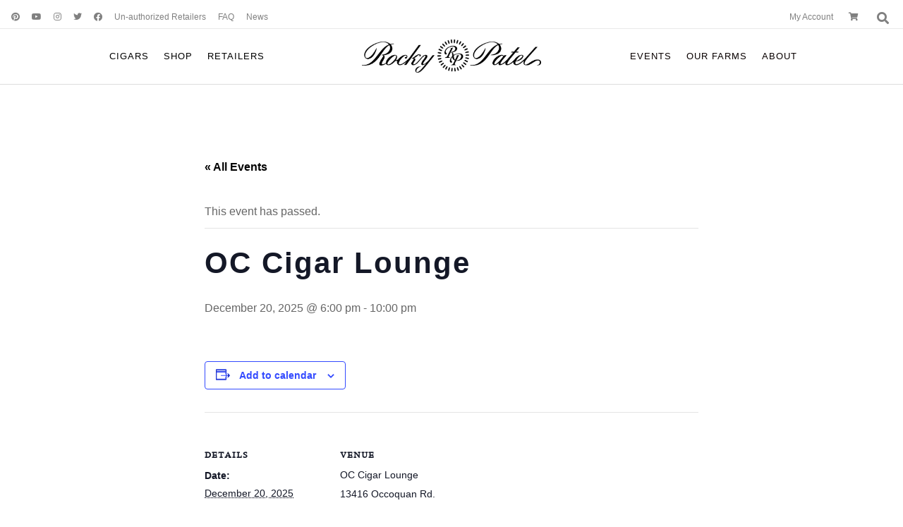

--- FILE ---
content_type: text/html; charset=UTF-8
request_url: https://www.rockypatel.com/event/oc-cigar-lounge-2/
body_size: 22470
content:
<!DOCTYPE html>
<html lang="en-US">
<head>
<meta charset="UTF-8" />
<meta name='viewport' content='width=device-width, initial-scale=1.0' />
<meta http-equiv='X-UA-Compatible' content='IE=edge' />
<link rel="profile" href="https://gmpg.org/xfn/11" />
<link rel='stylesheet' id='tribe-events-views-v2-bootstrap-datepicker-styles-css' href='https://www.rockypatel.com/wp-content/plugins/the-events-calendar/vendor/bootstrap-datepicker/css/bootstrap-datepicker.standalone.min.css?ver=6.15.1.1' media='all' />
<link rel='stylesheet' id='tec-variables-skeleton-css' href='https://www.rockypatel.com/wp-content/plugins/the-events-calendar/common/build/css/variables-skeleton.css?ver=6.9.2' media='all' />
<link rel='stylesheet' id='tribe-common-skeleton-style-css' href='https://www.rockypatel.com/wp-content/plugins/the-events-calendar/common/build/css/common-skeleton.css?ver=6.9.2' media='all' />
<link rel='stylesheet' id='tribe-tooltipster-css-css' href='https://www.rockypatel.com/wp-content/plugins/the-events-calendar/common/vendor/tooltipster/tooltipster.bundle.min.css?ver=6.9.2' media='all' />
<link rel='stylesheet' id='tribe-events-views-v2-skeleton-css' href='https://www.rockypatel.com/wp-content/plugins/the-events-calendar/build/css/views-skeleton.css?ver=6.15.1.1' media='all' />
<link rel='stylesheet' id='tec-variables-full-css' href='https://www.rockypatel.com/wp-content/plugins/the-events-calendar/common/build/css/variables-full.css?ver=6.9.2' media='all' />
<link rel='stylesheet' id='tribe-common-full-style-css' href='https://www.rockypatel.com/wp-content/plugins/the-events-calendar/common/build/css/common-full.css?ver=6.9.2' media='all' />
<link rel='stylesheet' id='tribe-events-views-v2-full-css' href='https://www.rockypatel.com/wp-content/plugins/the-events-calendar/build/css/views-full.css?ver=6.15.1.1' media='all' />
<link rel='stylesheet' id='tribe-events-views-v2-print-css' href='https://www.rockypatel.com/wp-content/plugins/the-events-calendar/build/css/views-print.css?ver=6.15.1.1' media='print' />
<meta name='robots' content='index, follow, max-image-preview:large, max-snippet:-1, max-video-preview:-1' />
	<style>img:is([sizes="auto" i], [sizes^="auto," i]) { contain-intrinsic-size: 3000px 1500px }</style>
	<script id="cookieyes" type="text/javascript" src="https://cdn-cookieyes.com/client_data/23e22e7926b2af285382dbc7/script.js"></script>
	<!-- This site is optimized with the Yoast SEO plugin v25.9 - https://yoast.com/wordpress/plugins/seo/ -->
	<title>OC Cigar Lounge - Rocky Patel Premium Cigars</title>
	<meta name="description" content="Best Cigar Events by Rocky Patel Premium Cigars - for lovers of tobacco, craftsmanship, cigars, and luxury." />
	<link rel="canonical" href="https://www.rockypatel.com/event/oc-cigar-lounge-2/" />
	<meta property="og:locale" content="en_US" />
	<meta property="og:type" content="article" />
	<meta property="og:title" content="OC Cigar Lounge - Rocky Patel Premium Cigars" />
	<meta property="og:description" content="Best Cigar Events by Rocky Patel Premium Cigars - for lovers of tobacco, craftsmanship, cigars, and luxury." />
	<meta property="og:url" content="https://www.rockypatel.com/event/oc-cigar-lounge-2/" />
	<meta property="og:site_name" content="Rocky Patel Premium Cigars" />
	<meta property="article:publisher" content="https://www.facebook.com/rockypatelpremiumcigars" />
	<meta property="og:image" content="https://www.rockypatel.com/wp-content/uploads/2020/05/Rocky-Patel-Factory-700x488-1.jpg" />
	<meta property="og:image:width" content="700" />
	<meta property="og:image:height" content="488" />
	<meta property="og:image:type" content="image/jpeg" />
	<meta name="twitter:card" content="summary_large_image" />
	<meta name="twitter:site" content="@RockyPatelCigar" />
	<script type="application/ld+json" class="yoast-schema-graph">{"@context":"https://schema.org","@graph":[{"@type":"WebPage","@id":"https://www.rockypatel.com/event/oc-cigar-lounge-2/","url":"https://www.rockypatel.com/event/oc-cigar-lounge-2/","name":"OC Cigar Lounge - Rocky Patel Premium Cigars","isPartOf":{"@id":"https://www.rockypatel.com/#website"},"datePublished":"2025-12-16T15:44:04+00:00","description":"Best Cigar Events by Rocky Patel Premium Cigars - for lovers of tobacco, craftsmanship, cigars, and luxury.","breadcrumb":{"@id":"https://www.rockypatel.com/event/oc-cigar-lounge-2/#breadcrumb"},"inLanguage":"en-US","potentialAction":[{"@type":"ReadAction","target":["https://www.rockypatel.com/event/oc-cigar-lounge-2/"]}]},{"@type":"BreadcrumbList","@id":"https://www.rockypatel.com/event/oc-cigar-lounge-2/#breadcrumb","itemListElement":[{"@type":"ListItem","position":1,"name":"Home","item":"https://www.rockypatel.com/"},{"@type":"ListItem","position":2,"name":"Events","item":"https://www.rockypatel.com/events/"},{"@type":"ListItem","position":3,"name":"OC Cigar Lounge"}]},{"@type":"WebSite","@id":"https://www.rockypatel.com/#website","url":"https://www.rockypatel.com/","name":"Rocky Patel Premium Cigars","description":"The worlds greatest hand rolled cigars","publisher":{"@id":"https://www.rockypatel.com/#organization"},"potentialAction":[{"@type":"SearchAction","target":{"@type":"EntryPoint","urlTemplate":"https://www.rockypatel.com/?s={search_term_string}"},"query-input":{"@type":"PropertyValueSpecification","valueRequired":true,"valueName":"search_term_string"}}],"inLanguage":"en-US"},{"@type":"Organization","@id":"https://www.rockypatel.com/#organization","name":"Rocky Patel Cigars","url":"https://www.rockypatel.com/","logo":{"@type":"ImageObject","inLanguage":"en-US","@id":"https://www.rockypatel.com/#/schema/logo/image/","url":"https://www.rockypatel.com/wp-content/uploads/2019/10/LogoBlWeb-1.png","contentUrl":"https://www.rockypatel.com/wp-content/uploads/2019/10/LogoBlWeb-1.png","width":218,"height":66,"caption":"Rocky Patel Cigars"},"image":{"@id":"https://www.rockypatel.com/#/schema/logo/image/"},"sameAs":["https://www.facebook.com/rockypatelpremiumcigars","https://x.com/RockyPatelCigar","https://www.instagram.com/rockypatelcigar/","https://www.pinterest.com/RockyPatelPremiumCigars/","https://www.youtube.com/channel/UC2OHo05joJ0wwz2do7oQseQ","https://en.wikipedia.org/wiki/Rocky_Patel_Premium_Cigars"]},{"@type":"Event","name":"OC Cigar Lounge","description":"","url":"https://www.rockypatel.com/event/oc-cigar-lounge-2/","eventAttendanceMode":"https://schema.org/OfflineEventAttendanceMode","eventStatus":"https://schema.org/EventScheduled","startDate":"2025-12-20T18:00:00-05:00","endDate":"2025-12-20T22:00:00-05:00","location":{"@type":"Place","name":"OC Cigar Lounge","description":"","url":"","address":{"@type":"PostalAddress","streetAddress":"13416 Occoquan Rd.","addressLocality":"Woodbridge","addressRegion":"VA","postalCode":"22191","addressCountry":"United States"},"telephone":"(703) 492-0777","sameAs":"www.cigarswoodbridge.com"},"@id":"https://www.rockypatel.com/event/oc-cigar-lounge-2/#event","mainEntityOfPage":{"@id":"https://www.rockypatel.com/event/oc-cigar-lounge-2/"}}]}</script>
	<!-- / Yoast SEO plugin. -->


<link rel='dns-prefetch' href='//maps.googleapis.com' />
<link rel="alternate" type="application/rss+xml" title="Rocky Patel Premium Cigars &raquo; Feed" href="https://www.rockypatel.com/feed/" />
<link rel="alternate" type="application/rss+xml" title="Rocky Patel Premium Cigars &raquo; Comments Feed" href="https://www.rockypatel.com/comments/feed/" />
<link rel="alternate" type="text/calendar" title="Rocky Patel Premium Cigars &raquo; iCal Feed" href="https://www.rockypatel.com/events/?ical=1" />
<link rel="preload" href="https://www.rockypatel.com/wp-content/uploads/2019/10/LogoBlWeb-1.png" as="image" />
<link rel="preload" href="https://www.rockypatel.com/wp-content/plugins/bb-plugin/fonts/fontawesome/5.15.4/webfonts/fa-solid-900.woff2" as="font" type="font/woff2" crossorigin="anonymous">
<link rel="preload" href="https://www.rockypatel.com/wp-content/plugins/bb-plugin/fonts/fontawesome/5.15.4/webfonts/fa-regular-400.woff2" as="font" type="font/woff2" crossorigin="anonymous">
<script>
window._wpemojiSettings = {"baseUrl":"https:\/\/s.w.org\/images\/core\/emoji\/16.0.1\/72x72\/","ext":".png","svgUrl":"https:\/\/s.w.org\/images\/core\/emoji\/16.0.1\/svg\/","svgExt":".svg","source":{"concatemoji":"https:\/\/www.rockypatel.com\/wp-includes\/js\/wp-emoji-release.min.js?ver=6.8.3"}};
/*! This file is auto-generated */
!function(s,n){var o,i,e;function c(e){try{var t={supportTests:e,timestamp:(new Date).valueOf()};sessionStorage.setItem(o,JSON.stringify(t))}catch(e){}}function p(e,t,n){e.clearRect(0,0,e.canvas.width,e.canvas.height),e.fillText(t,0,0);var t=new Uint32Array(e.getImageData(0,0,e.canvas.width,e.canvas.height).data),a=(e.clearRect(0,0,e.canvas.width,e.canvas.height),e.fillText(n,0,0),new Uint32Array(e.getImageData(0,0,e.canvas.width,e.canvas.height).data));return t.every(function(e,t){return e===a[t]})}function u(e,t){e.clearRect(0,0,e.canvas.width,e.canvas.height),e.fillText(t,0,0);for(var n=e.getImageData(16,16,1,1),a=0;a<n.data.length;a++)if(0!==n.data[a])return!1;return!0}function f(e,t,n,a){switch(t){case"flag":return n(e,"\ud83c\udff3\ufe0f\u200d\u26a7\ufe0f","\ud83c\udff3\ufe0f\u200b\u26a7\ufe0f")?!1:!n(e,"\ud83c\udde8\ud83c\uddf6","\ud83c\udde8\u200b\ud83c\uddf6")&&!n(e,"\ud83c\udff4\udb40\udc67\udb40\udc62\udb40\udc65\udb40\udc6e\udb40\udc67\udb40\udc7f","\ud83c\udff4\u200b\udb40\udc67\u200b\udb40\udc62\u200b\udb40\udc65\u200b\udb40\udc6e\u200b\udb40\udc67\u200b\udb40\udc7f");case"emoji":return!a(e,"\ud83e\udedf")}return!1}function g(e,t,n,a){var r="undefined"!=typeof WorkerGlobalScope&&self instanceof WorkerGlobalScope?new OffscreenCanvas(300,150):s.createElement("canvas"),o=r.getContext("2d",{willReadFrequently:!0}),i=(o.textBaseline="top",o.font="600 32px Arial",{});return e.forEach(function(e){i[e]=t(o,e,n,a)}),i}function t(e){var t=s.createElement("script");t.src=e,t.defer=!0,s.head.appendChild(t)}"undefined"!=typeof Promise&&(o="wpEmojiSettingsSupports",i=["flag","emoji"],n.supports={everything:!0,everythingExceptFlag:!0},e=new Promise(function(e){s.addEventListener("DOMContentLoaded",e,{once:!0})}),new Promise(function(t){var n=function(){try{var e=JSON.parse(sessionStorage.getItem(o));if("object"==typeof e&&"number"==typeof e.timestamp&&(new Date).valueOf()<e.timestamp+604800&&"object"==typeof e.supportTests)return e.supportTests}catch(e){}return null}();if(!n){if("undefined"!=typeof Worker&&"undefined"!=typeof OffscreenCanvas&&"undefined"!=typeof URL&&URL.createObjectURL&&"undefined"!=typeof Blob)try{var e="postMessage("+g.toString()+"("+[JSON.stringify(i),f.toString(),p.toString(),u.toString()].join(",")+"));",a=new Blob([e],{type:"text/javascript"}),r=new Worker(URL.createObjectURL(a),{name:"wpTestEmojiSupports"});return void(r.onmessage=function(e){c(n=e.data),r.terminate(),t(n)})}catch(e){}c(n=g(i,f,p,u))}t(n)}).then(function(e){for(var t in e)n.supports[t]=e[t],n.supports.everything=n.supports.everything&&n.supports[t],"flag"!==t&&(n.supports.everythingExceptFlag=n.supports.everythingExceptFlag&&n.supports[t]);n.supports.everythingExceptFlag=n.supports.everythingExceptFlag&&!n.supports.flag,n.DOMReady=!1,n.readyCallback=function(){n.DOMReady=!0}}).then(function(){return e}).then(function(){var e;n.supports.everything||(n.readyCallback(),(e=n.source||{}).concatemoji?t(e.concatemoji):e.wpemoji&&e.twemoji&&(t(e.twemoji),t(e.wpemoji)))}))}((window,document),window._wpemojiSettings);
</script>
<link rel='stylesheet' id='tribe-events-v2-single-skeleton-css' href='https://www.rockypatel.com/wp-content/plugins/the-events-calendar/build/css/tribe-events-single-skeleton.css?ver=6.15.1.1' media='all' />
<link rel='stylesheet' id='tribe-events-v2-single-skeleton-full-css' href='https://www.rockypatel.com/wp-content/plugins/the-events-calendar/build/css/tribe-events-single-full.css?ver=6.15.1.1' media='all' />
<style id='wp-emoji-styles-inline-css'>

	img.wp-smiley, img.emoji {
		display: inline !important;
		border: none !important;
		box-shadow: none !important;
		height: 1em !important;
		width: 1em !important;
		margin: 0 0.07em !important;
		vertical-align: -0.1em !important;
		background: none !important;
		padding: 0 !important;
	}
</style>
<link rel='stylesheet' id='wp-block-library-css' href='https://www.rockypatel.com/wp-includes/css/dist/block-library/style.min.css?ver=6.8.3' media='all' />
<style id='wp-block-library-theme-inline-css'>
.wp-block-audio :where(figcaption){color:#555;font-size:13px;text-align:center}.is-dark-theme .wp-block-audio :where(figcaption){color:#ffffffa6}.wp-block-audio{margin:0 0 1em}.wp-block-code{border:1px solid #ccc;border-radius:4px;font-family:Menlo,Consolas,monaco,monospace;padding:.8em 1em}.wp-block-embed :where(figcaption){color:#555;font-size:13px;text-align:center}.is-dark-theme .wp-block-embed :where(figcaption){color:#ffffffa6}.wp-block-embed{margin:0 0 1em}.blocks-gallery-caption{color:#555;font-size:13px;text-align:center}.is-dark-theme .blocks-gallery-caption{color:#ffffffa6}:root :where(.wp-block-image figcaption){color:#555;font-size:13px;text-align:center}.is-dark-theme :root :where(.wp-block-image figcaption){color:#ffffffa6}.wp-block-image{margin:0 0 1em}.wp-block-pullquote{border-bottom:4px solid;border-top:4px solid;color:currentColor;margin-bottom:1.75em}.wp-block-pullquote cite,.wp-block-pullquote footer,.wp-block-pullquote__citation{color:currentColor;font-size:.8125em;font-style:normal;text-transform:uppercase}.wp-block-quote{border-left:.25em solid;margin:0 0 1.75em;padding-left:1em}.wp-block-quote cite,.wp-block-quote footer{color:currentColor;font-size:.8125em;font-style:normal;position:relative}.wp-block-quote:where(.has-text-align-right){border-left:none;border-right:.25em solid;padding-left:0;padding-right:1em}.wp-block-quote:where(.has-text-align-center){border:none;padding-left:0}.wp-block-quote.is-large,.wp-block-quote.is-style-large,.wp-block-quote:where(.is-style-plain){border:none}.wp-block-search .wp-block-search__label{font-weight:700}.wp-block-search__button{border:1px solid #ccc;padding:.375em .625em}:where(.wp-block-group.has-background){padding:1.25em 2.375em}.wp-block-separator.has-css-opacity{opacity:.4}.wp-block-separator{border:none;border-bottom:2px solid;margin-left:auto;margin-right:auto}.wp-block-separator.has-alpha-channel-opacity{opacity:1}.wp-block-separator:not(.is-style-wide):not(.is-style-dots){width:100px}.wp-block-separator.has-background:not(.is-style-dots){border-bottom:none;height:1px}.wp-block-separator.has-background:not(.is-style-wide):not(.is-style-dots){height:2px}.wp-block-table{margin:0 0 1em}.wp-block-table td,.wp-block-table th{word-break:normal}.wp-block-table :where(figcaption){color:#555;font-size:13px;text-align:center}.is-dark-theme .wp-block-table :where(figcaption){color:#ffffffa6}.wp-block-video :where(figcaption){color:#555;font-size:13px;text-align:center}.is-dark-theme .wp-block-video :where(figcaption){color:#ffffffa6}.wp-block-video{margin:0 0 1em}:root :where(.wp-block-template-part.has-background){margin-bottom:0;margin-top:0;padding:1.25em 2.375em}
</style>
<style id='classic-theme-styles-inline-css'>
/*! This file is auto-generated */
.wp-block-button__link{color:#fff;background-color:#32373c;border-radius:9999px;box-shadow:none;text-decoration:none;padding:calc(.667em + 2px) calc(1.333em + 2px);font-size:1.125em}.wp-block-file__button{background:#32373c;color:#fff;text-decoration:none}
</style>
<style id='global-styles-inline-css'>
:root{--wp--preset--aspect-ratio--square: 1;--wp--preset--aspect-ratio--4-3: 4/3;--wp--preset--aspect-ratio--3-4: 3/4;--wp--preset--aspect-ratio--3-2: 3/2;--wp--preset--aspect-ratio--2-3: 2/3;--wp--preset--aspect-ratio--16-9: 16/9;--wp--preset--aspect-ratio--9-16: 9/16;--wp--preset--color--black: #000000;--wp--preset--color--cyan-bluish-gray: #abb8c3;--wp--preset--color--white: #ffffff;--wp--preset--color--pale-pink: #f78da7;--wp--preset--color--vivid-red: #cf2e2e;--wp--preset--color--luminous-vivid-orange: #ff6900;--wp--preset--color--luminous-vivid-amber: #fcb900;--wp--preset--color--light-green-cyan: #7bdcb5;--wp--preset--color--vivid-green-cyan: #00d084;--wp--preset--color--pale-cyan-blue: #8ed1fc;--wp--preset--color--vivid-cyan-blue: #0693e3;--wp--preset--color--vivid-purple: #9b51e0;--wp--preset--color--fl-heading-text: #333333;--wp--preset--color--fl-body-bg: #ffffff;--wp--preset--color--fl-body-text: #666666;--wp--preset--color--fl-accent: #0a0202;--wp--preset--color--fl-accent-hover: #ab8a37;--wp--preset--color--fl-topbar-bg: #ffffff;--wp--preset--color--fl-topbar-text: #808080;--wp--preset--color--fl-topbar-link: #808080;--wp--preset--color--fl-topbar-hover: #ab8a37;--wp--preset--color--fl-header-bg: #ffffff;--wp--preset--color--fl-header-text: #808080;--wp--preset--color--fl-header-link: #808080;--wp--preset--color--fl-header-hover: #ab8a37;--wp--preset--color--fl-nav-bg: #ffffff;--wp--preset--color--fl-nav-link: #808080;--wp--preset--color--fl-nav-hover: #ab8a37;--wp--preset--color--fl-content-bg: #ffffff;--wp--preset--color--fl-footer-widgets-bg: #ffffff;--wp--preset--color--fl-footer-widgets-text: #808080;--wp--preset--color--fl-footer-widgets-link: #428bca;--wp--preset--color--fl-footer-widgets-hover: #428bca;--wp--preset--color--fl-footer-bg: #ffffff;--wp--preset--color--fl-footer-text: #808080;--wp--preset--color--fl-footer-link: #428bca;--wp--preset--color--fl-footer-hover: #428bca;--wp--preset--gradient--vivid-cyan-blue-to-vivid-purple: linear-gradient(135deg,rgba(6,147,227,1) 0%,rgb(155,81,224) 100%);--wp--preset--gradient--light-green-cyan-to-vivid-green-cyan: linear-gradient(135deg,rgb(122,220,180) 0%,rgb(0,208,130) 100%);--wp--preset--gradient--luminous-vivid-amber-to-luminous-vivid-orange: linear-gradient(135deg,rgba(252,185,0,1) 0%,rgba(255,105,0,1) 100%);--wp--preset--gradient--luminous-vivid-orange-to-vivid-red: linear-gradient(135deg,rgba(255,105,0,1) 0%,rgb(207,46,46) 100%);--wp--preset--gradient--very-light-gray-to-cyan-bluish-gray: linear-gradient(135deg,rgb(238,238,238) 0%,rgb(169,184,195) 100%);--wp--preset--gradient--cool-to-warm-spectrum: linear-gradient(135deg,rgb(74,234,220) 0%,rgb(151,120,209) 20%,rgb(207,42,186) 40%,rgb(238,44,130) 60%,rgb(251,105,98) 80%,rgb(254,248,76) 100%);--wp--preset--gradient--blush-light-purple: linear-gradient(135deg,rgb(255,206,236) 0%,rgb(152,150,240) 100%);--wp--preset--gradient--blush-bordeaux: linear-gradient(135deg,rgb(254,205,165) 0%,rgb(254,45,45) 50%,rgb(107,0,62) 100%);--wp--preset--gradient--luminous-dusk: linear-gradient(135deg,rgb(255,203,112) 0%,rgb(199,81,192) 50%,rgb(65,88,208) 100%);--wp--preset--gradient--pale-ocean: linear-gradient(135deg,rgb(255,245,203) 0%,rgb(182,227,212) 50%,rgb(51,167,181) 100%);--wp--preset--gradient--electric-grass: linear-gradient(135deg,rgb(202,248,128) 0%,rgb(113,206,126) 100%);--wp--preset--gradient--midnight: linear-gradient(135deg,rgb(2,3,129) 0%,rgb(40,116,252) 100%);--wp--preset--font-size--small: 13px;--wp--preset--font-size--medium: 20px;--wp--preset--font-size--large: 36px;--wp--preset--font-size--x-large: 42px;--wp--preset--spacing--20: 0.44rem;--wp--preset--spacing--30: 0.67rem;--wp--preset--spacing--40: 1rem;--wp--preset--spacing--50: 1.5rem;--wp--preset--spacing--60: 2.25rem;--wp--preset--spacing--70: 3.38rem;--wp--preset--spacing--80: 5.06rem;--wp--preset--shadow--natural: 6px 6px 9px rgba(0, 0, 0, 0.2);--wp--preset--shadow--deep: 12px 12px 50px rgba(0, 0, 0, 0.4);--wp--preset--shadow--sharp: 6px 6px 0px rgba(0, 0, 0, 0.2);--wp--preset--shadow--outlined: 6px 6px 0px -3px rgba(255, 255, 255, 1), 6px 6px rgba(0, 0, 0, 1);--wp--preset--shadow--crisp: 6px 6px 0px rgba(0, 0, 0, 1);}:where(.is-layout-flex){gap: 0.5em;}:where(.is-layout-grid){gap: 0.5em;}body .is-layout-flex{display: flex;}.is-layout-flex{flex-wrap: wrap;align-items: center;}.is-layout-flex > :is(*, div){margin: 0;}body .is-layout-grid{display: grid;}.is-layout-grid > :is(*, div){margin: 0;}:where(.wp-block-columns.is-layout-flex){gap: 2em;}:where(.wp-block-columns.is-layout-grid){gap: 2em;}:where(.wp-block-post-template.is-layout-flex){gap: 1.25em;}:where(.wp-block-post-template.is-layout-grid){gap: 1.25em;}.has-black-color{color: var(--wp--preset--color--black) !important;}.has-cyan-bluish-gray-color{color: var(--wp--preset--color--cyan-bluish-gray) !important;}.has-white-color{color: var(--wp--preset--color--white) !important;}.has-pale-pink-color{color: var(--wp--preset--color--pale-pink) !important;}.has-vivid-red-color{color: var(--wp--preset--color--vivid-red) !important;}.has-luminous-vivid-orange-color{color: var(--wp--preset--color--luminous-vivid-orange) !important;}.has-luminous-vivid-amber-color{color: var(--wp--preset--color--luminous-vivid-amber) !important;}.has-light-green-cyan-color{color: var(--wp--preset--color--light-green-cyan) !important;}.has-vivid-green-cyan-color{color: var(--wp--preset--color--vivid-green-cyan) !important;}.has-pale-cyan-blue-color{color: var(--wp--preset--color--pale-cyan-blue) !important;}.has-vivid-cyan-blue-color{color: var(--wp--preset--color--vivid-cyan-blue) !important;}.has-vivid-purple-color{color: var(--wp--preset--color--vivid-purple) !important;}.has-black-background-color{background-color: var(--wp--preset--color--black) !important;}.has-cyan-bluish-gray-background-color{background-color: var(--wp--preset--color--cyan-bluish-gray) !important;}.has-white-background-color{background-color: var(--wp--preset--color--white) !important;}.has-pale-pink-background-color{background-color: var(--wp--preset--color--pale-pink) !important;}.has-vivid-red-background-color{background-color: var(--wp--preset--color--vivid-red) !important;}.has-luminous-vivid-orange-background-color{background-color: var(--wp--preset--color--luminous-vivid-orange) !important;}.has-luminous-vivid-amber-background-color{background-color: var(--wp--preset--color--luminous-vivid-amber) !important;}.has-light-green-cyan-background-color{background-color: var(--wp--preset--color--light-green-cyan) !important;}.has-vivid-green-cyan-background-color{background-color: var(--wp--preset--color--vivid-green-cyan) !important;}.has-pale-cyan-blue-background-color{background-color: var(--wp--preset--color--pale-cyan-blue) !important;}.has-vivid-cyan-blue-background-color{background-color: var(--wp--preset--color--vivid-cyan-blue) !important;}.has-vivid-purple-background-color{background-color: var(--wp--preset--color--vivid-purple) !important;}.has-black-border-color{border-color: var(--wp--preset--color--black) !important;}.has-cyan-bluish-gray-border-color{border-color: var(--wp--preset--color--cyan-bluish-gray) !important;}.has-white-border-color{border-color: var(--wp--preset--color--white) !important;}.has-pale-pink-border-color{border-color: var(--wp--preset--color--pale-pink) !important;}.has-vivid-red-border-color{border-color: var(--wp--preset--color--vivid-red) !important;}.has-luminous-vivid-orange-border-color{border-color: var(--wp--preset--color--luminous-vivid-orange) !important;}.has-luminous-vivid-amber-border-color{border-color: var(--wp--preset--color--luminous-vivid-amber) !important;}.has-light-green-cyan-border-color{border-color: var(--wp--preset--color--light-green-cyan) !important;}.has-vivid-green-cyan-border-color{border-color: var(--wp--preset--color--vivid-green-cyan) !important;}.has-pale-cyan-blue-border-color{border-color: var(--wp--preset--color--pale-cyan-blue) !important;}.has-vivid-cyan-blue-border-color{border-color: var(--wp--preset--color--vivid-cyan-blue) !important;}.has-vivid-purple-border-color{border-color: var(--wp--preset--color--vivid-purple) !important;}.has-vivid-cyan-blue-to-vivid-purple-gradient-background{background: var(--wp--preset--gradient--vivid-cyan-blue-to-vivid-purple) !important;}.has-light-green-cyan-to-vivid-green-cyan-gradient-background{background: var(--wp--preset--gradient--light-green-cyan-to-vivid-green-cyan) !important;}.has-luminous-vivid-amber-to-luminous-vivid-orange-gradient-background{background: var(--wp--preset--gradient--luminous-vivid-amber-to-luminous-vivid-orange) !important;}.has-luminous-vivid-orange-to-vivid-red-gradient-background{background: var(--wp--preset--gradient--luminous-vivid-orange-to-vivid-red) !important;}.has-very-light-gray-to-cyan-bluish-gray-gradient-background{background: var(--wp--preset--gradient--very-light-gray-to-cyan-bluish-gray) !important;}.has-cool-to-warm-spectrum-gradient-background{background: var(--wp--preset--gradient--cool-to-warm-spectrum) !important;}.has-blush-light-purple-gradient-background{background: var(--wp--preset--gradient--blush-light-purple) !important;}.has-blush-bordeaux-gradient-background{background: var(--wp--preset--gradient--blush-bordeaux) !important;}.has-luminous-dusk-gradient-background{background: var(--wp--preset--gradient--luminous-dusk) !important;}.has-pale-ocean-gradient-background{background: var(--wp--preset--gradient--pale-ocean) !important;}.has-electric-grass-gradient-background{background: var(--wp--preset--gradient--electric-grass) !important;}.has-midnight-gradient-background{background: var(--wp--preset--gradient--midnight) !important;}.has-small-font-size{font-size: var(--wp--preset--font-size--small) !important;}.has-medium-font-size{font-size: var(--wp--preset--font-size--medium) !important;}.has-large-font-size{font-size: var(--wp--preset--font-size--large) !important;}.has-x-large-font-size{font-size: var(--wp--preset--font-size--x-large) !important;}
:where(.wp-block-post-template.is-layout-flex){gap: 1.25em;}:where(.wp-block-post-template.is-layout-grid){gap: 1.25em;}
:where(.wp-block-columns.is-layout-flex){gap: 2em;}:where(.wp-block-columns.is-layout-grid){gap: 2em;}
:root :where(.wp-block-pullquote){font-size: 1.5em;line-height: 1.6;}
</style>
<style id='age-gate-custom-inline-css'>
:root{--ag-background-image: url(https://www.rockypatel.com/wp-content/uploads/2019/10/RP_Honduras_Nicaragua_Drone_Photos_DJI_0062.jpg);--ag-background-image-position: center center;--ag-background-image-opacity: 1;--ag-blur: 5px;}
</style>
<link rel='stylesheet' id='age-gate-css' href='https://www.rockypatel.com/wp-content/plugins/age-gate/dist/main.css?ver=3.7.1' media='all' />
<style id='age-gate-options-inline-css'>
:root{--ag-background-image: url(https://www.rockypatel.com/wp-content/uploads/2019/10/RP_Honduras_Nicaragua_Drone_Photos_DJI_0062.jpg);--ag-background-image-position: center center;--ag-background-image-opacity: 1;--ag-blur: 5px;}
</style>
<link rel='stylesheet' id='font-awesome-5-css' href='https://www.rockypatel.com/wp-content/plugins/bb-plugin/fonts/fontawesome/5.15.4/css/all.min.css?ver=2.9.3.1' media='all' />
<link rel='stylesheet' id='fl-builder-layout-bundle-184b3df7084a276f93118622856e07f6-css' href='https://www.rockypatel.com/wp-content/uploads/bb-plugin/cache/184b3df7084a276f93118622856e07f6-layout-bundle.css?ver=2.9.3.1-1.5.1.1' media='all' />
<link rel='stylesheet' id='jquery-magnificpopup-css' href='https://www.rockypatel.com/wp-content/plugins/bb-plugin/css/jquery.magnificpopup.min.css?ver=2.9.3.1' media='all' />
<link rel='stylesheet' id='base-css' href='https://www.rockypatel.com/wp-content/themes/bb-theme/css/base.min.css?ver=1.7.18.1' media='all' />
<link rel='stylesheet' id='fl-automator-skin-css' href='https://www.rockypatel.com/wp-content/uploads/bb-theme/skin-68bff731f014f.css?ver=1.7.18.1' media='all' />
<link rel='stylesheet' id='fl-child-theme-css' href='https://www.rockypatel.com/wp-content/themes/bb-theme-child/style.css?ver=6.8.3' media='all' />
<script src="https://www.rockypatel.com/wp-includes/js/jquery/jquery.min.js?ver=3.7.1" id="jquery-core-js"></script>
<script src="https://www.rockypatel.com/wp-includes/js/jquery/jquery-migrate.min.js?ver=3.4.1" id="jquery-migrate-js"></script>
<script src="https://www.rockypatel.com/wp-content/plugins/the-events-calendar/common/build/js/tribe-common.js?ver=9c44e11f3503a33e9540" id="tribe-common-js"></script>
<script src="https://www.rockypatel.com/wp-content/plugins/the-events-calendar/build/js/views/breakpoints.js?ver=4208de2df2852e0b91ec" id="tribe-events-views-v2-breakpoints-js"></script>
<link rel="https://api.w.org/" href="https://www.rockypatel.com/wp-json/" /><link rel="alternate" title="JSON" type="application/json" href="https://www.rockypatel.com/wp-json/wp/v2/tribe_events/65898" /><link rel="EditURI" type="application/rsd+xml" title="RSD" href="https://www.rockypatel.com/xmlrpc.php?rsd" />
<meta name="generator" content="WordPress 6.8.3" />
<link rel='shortlink' href='https://www.rockypatel.com/?p=65898' />
<link rel="alternate" title="oEmbed (JSON)" type="application/json+oembed" href="https://www.rockypatel.com/wp-json/oembed/1.0/embed?url=https%3A%2F%2Fwww.rockypatel.com%2Fevent%2Foc-cigar-lounge-2%2F" />
<link rel="alternate" title="oEmbed (XML)" type="text/xml+oembed" href="https://www.rockypatel.com/wp-json/oembed/1.0/embed?url=https%3A%2F%2Fwww.rockypatel.com%2Fevent%2Foc-cigar-lounge-2%2F&#038;format=xml" />
<!-- SLP Custom CSS -->
<style type="text/css">
div#map.slp_map {
width:100%;
height:700px;
}
div#slp_tagline {
width:100%;
}
</style>

<meta name="tec-api-version" content="v1"><meta name="tec-api-origin" content="https://www.rockypatel.com"><link rel="alternate" href="https://www.rockypatel.com/wp-json/tribe/events/v1/events/65898" /><style>.recentcomments a{display:inline !important;padding:0 !important;margin:0 !important;}</style><link rel="icon" href="https://www.rockypatel.com/wp-content/uploads/2019/10/cropped-Rp-favicon-icon-100x100.png" sizes="32x32" />
<link rel="icon" href="https://www.rockypatel.com/wp-content/uploads/2019/10/cropped-Rp-favicon-icon.png" sizes="192x192" />
<link rel="apple-touch-icon" href="https://www.rockypatel.com/wp-content/uploads/2019/10/cropped-Rp-favicon-icon.png" />
<meta name="msapplication-TileImage" content="https://www.rockypatel.com/wp-content/uploads/2019/10/cropped-Rp-favicon-icon.png" />
		<style id="wp-custom-css">
			h1,h2,h4,h5,h6{
	font-family: 'Apollo W01',  "serif";
}
h2{
	letter-spacing:4px;
}
h3{
	font-weight:bold;
	text-transform:uppercase;
}
.fl-accordion-button-label:focus, .fl-accordion-button-label:active, .fl-accordion-button-icon:focus, .fl-accordion-button-icon:active {
    outline-style: none;
}
.SixWidth{
	max-width:600px;
	Margin:0 auto;
}
.center{
	text-align:center;
}
strong{
	color:black;
}
/*--------------------------------- Social Share ------------*/
.scriptlesssocialsharing__buttons a.button {
    margin: 0px 4px;
}

.inline {
    display:inline-block;
}
.sm_width{
    max-width: 500px;
    margin: 0 auto;
}
/*-------------------------------------------- header --------------------------------*/
.hover-overlay .fl-row-content-wrap:hover {
    background-image: linear-gradient(5deg, #004b80 0%, #0e001b 100%);
}
ul#menu-header-right {
    float: right;
}
.top-left-bar-icons .fl-builder-module-template{
padding: 0;
}
.dark-submenu .sub-menu a{
    color:white;
    text-transform: none;
    font-size: 12px;
}
.dark-submenu .sub-menu a:hover {
    color: #ab8a37 !important;
    background-color: #f5f5f5;
}
.fl-page-nav-search a.fa-search {
    font-size: 17px !important;
    padding: 0px !important;
    position: relative !important;
    right: 0 !important;
    top: 0px !important;
}

li.search-ebej {
    margin-left: 20px;
}
.fl-menu-mobile-toggle.hamburger .hamburger-menu rect {
    color: #333333;
}
button.fl-menu-mobile-close {
    background-color: rgba(0,0,0,0) !important;
}
.fl-menu .fl-menu-mobile-toggle {
    float: right;
}
.light-submenu .sub-menu > li > a {
    color: #333333 !important;
    text-transform: none;
}
.light-submenu .fl-menu .sub-menu {
    background-color: white !important;
}
				.light-submenu .fl-menu a i{
    text-transform:none;
}
.light-submenu .fl-menu-mobile-flyout {
    padding: 0px !important;
}
.header-transparent .fl-menu .fl-menu-mobile-toggle.hamburger .hamburger-menu rect {
    color: #fff;
}
.header-transparent button:hover{
    background-color: rgba(0,0,0,0) !important;
}
.header-transparent a:hover, a:focus {
    color: #ab8a37 !important;
}

/*--------------------------------
---------- lightbox ebej
--------------------------------*/
.fl-button-lightbox-content {
    background: none !important;
    max-width: 900px !important;
    padding: 0px !important;
}
.fl-button-lightbox-wrap .mfp-content {
    background: none !important;
}
.fl-button-lightbox-wrap .mfp-iframe-scaler iframe {
    border: none !important;
}
.mfp-container {
    padding: 80px;
}
/*--------------------------------
---------- home page
--------------------------------*/
 .fl-builder-content .fl-module-content-slider.HomePageBanner .fl-slide .fl-slide-content {
    padding: 0px;
}
.fl-builder-content .fl-module-content-slider .fl-slide .fl-slide-text * .SliderMobilePlayButton i.far.fa-play-circle{
	font-size:80px!important;
	line-height:1.3em !important;
}


/*---------post carosel---*/
.PostCarouselBig .fl-post-carousel-grid .fl-post-carousel-text {
    padding: 20px;
    position: absolute;
    top: 0;
}
.fl-post-carousel-navigation a {
    position: absolute;
    display: inline-block;
    opacity: 1;
}
.fl-post-carousel-navigation a:hover {
    position: absolute;
    display: inline-block;
    opacity: .7;
}
.PostCarouselBig .fl-post-carousel-grid .fl-post-carousel-title {
    padding: 10px;
    font-family: helvetica, sans-serif;
    text-transform: uppercase;
    letter-spacing: 3px;
    font-weight: bold;
}
.PostCarouselBig .fl-post-carousel-image {
    opacity: 1;
}
.PostCarouselBig .fl-post-carousel-image:hover {
    opacity: .5;
}
.PostCarouselMed .fl-post-carousel-grid .fl-post-carousel-post, .PostCarouselBig .fl-post-carousel-grid .fl-post-carousel-post {
    border: none;
}
.PostCarouselMed  .fl-post-carousel-grid .fl-post-carousel-title {
    padding: 10px;
    font-family: helvetica, sans-serif;
    text-transform: uppercase;
    letter-spacing: 3px;
    font-weight: lighter;
	font-size:14px;
	
}
.PostCarouselMed .fl-post-carousel-image {
    opacity: 1;
	
}
.PostCarouselMed .fl-post-carousel-image:hover {
    opacity: .5;
}
.PostCarouselMed .fl-post-carousel-grid .fl-post-carousel-text {
    padding: 0 10px 0px 0;
}
.TopRatedRow .PostCarouselMed .fl-post-carousel-grid .fl-post-carousel-text {
    padding: 20px 5px;
	text-align: center;
}
body .fl-post-carousel-content p {
    font-size: 16px;
    line-height: 22px;
    text-transform: uppercase;
    font-weight: lighter;
    letter-spacing: 4px;
}
.PostCarouselMed .fl-post-carousel-grid .fl-post-carousel-title {
	margin: 0;
	padding-bottom: 2px; }
/*--------------------------------
---------- shop
--------------------------------*/
.Tab-center-label
.fl-accordion-small .fl-accordion-button {
    padding: 10px 15px 10px 70px;
}
/*----Single Product Page ----*/
.woocommerce div.product .woocommerce-product-gallery--columns-4 .flex-control-thumbs li:nth-child(4n+1) {
    clear: none;
}
.woocommerce div.product div.images .flex-control-thumbs li {
    width: 70px;
}
/*
.productLeftImage .flex-viewport img{
	max-height:600px;
	width:auto !important;
}
*/
.woocommerce div.product .product_title {
    clear: none;
    margin-top: 0;
    padding: 0;
    text-transform: uppercase;
    letter-spacing: 4px;
	    line-height: 1.3em;
}
.woocommerce-page div.product form.cart .variations td.label label {
    font-weight: bold;
    text-transform: uppercase;
    letter-spacing: 1px;
    font-size: 12px;
}

.woocommerce .related > h2, .woocommerce-page .related > h2 {display: none;}
.woocommerce .related ul.products li.product .button{
	display: none;
}
.woocommerce div.product form.cart .variations select, select{
    height: 40px;
    border-radius: 0px;
}
.woocommerce div.product form.cart .reset_variations, .woocommerce-page div.product form.cart .reset_variations {
    clear: both;
    display: inline-block !important;
    padding-top: 10px;
}
.woocommerce div.product form.cart .reset_variations {
    font-size: 14px;
}
.woocommerce div.product form.cart div.quantity, .woocommerce-page div.product form.cart div.quantity {
    margin: 0 35px 0 0;
}
.woocommerce ul.products li.product .woocommerce-loop-category__title, .woocommerce ul.products li.product .woocommerce-loop-product__title, .woocommerce ul.products li.product h3 {
    padding: .5em 0;
    margin: 0;
    font-size: 16px;
    text-transform: uppercase;
    letter-spacing: 2px;
}
.woocommerce ul.products li.product .price {
    color: #77a464;
    font-weight: lighter;
    font-size: 14px;
    letter-spacing: 1px;
}
.woocommerce div.product form.cart .variations td.label {
    width: 85px;
}
.woocommerce ul.products li.product a img, .woocommerce-page ul.products li.product a img, .woocommerce .related ul.products li.product a img, .woocommerce-page .related ul.products li.product a img, .woocommerce .upsells.products ul.products li.product a img, .woocommerce-page .upsells.products ul.products li.product a img, .woocommerce[class*=columns-] ul.products li.product a img, .woocommerce-page[class*=columns-] ul.products li.product a img, .woocommerce ul.products li.product a:hover img, .woocommerce-page ul.products li.product a:hover img, .woocommerce .related ul.products li.product a:hover img, .woocommerce-page .related ul.products li.product a:hover img, .woocommerce .upsells.products ul.products li.product a:hover img, .woocommerce-page .upsells.products ul.products li.product a:hover img, .woocommerce[class*=columns-] ul.products li.product a:hover img, .woocommerce-page[class*=columns-] ul.products li.product a:hover img {
    border:solid;
}
.woocommerce div.product div.images img {
    /* --display: block;
    width: 100%;
   height: auto;
    width: auto;
    height: auto;
    max-height: 600px;--*/
    box-shadow: none;
}
/* --
.woocommerce-product-gallery__image.flex-active-slide {
    max-height: 600px;
} --*/
.woocommerce a.button.alt, .woocommerce-page a.button.alt, .woocommerce button.button.alt, .woocommerce-page button.button.alt, .woocommerce input.button.alt, .woocommerce-page input.button.alt, .woocommerce #respond input#submit.alt, .woocommerce-page #respond input#submit.alt, .woocommerce #content input.button.alt, .woocommerce-page #content input.button.alt, .woocommerce a.button.alt.disabled, .woocommerce-page a.button.alt.disabled, .woocommerce button.button.alt.disabled, .woocommerce-page button.button.alt.disabled, .woocommerce input.button.alt.disabled, .woocommerce-page input.button.alt.disabled, .woocommerce #respond input#submit.alt.disabled, .woocommerce-page #respond input#submit.alt.disabled, .woocommerce #content input.button.alt.disabled, .woocommerce-page #content input.button.alt.disabled, .woocommerce a.button, .woocommerce-page a.button, .woocommerce button.button, .woocommerce-page button.button, .woocommerce input.button, .woocommerce-page input.button, .woocommerce #respond input#submit, .woocommerce-page #respond input#submit, .woocommerce #content input.button, .woocommerce-page #content input.button {
    background: #232323 !important;
    border: solid thin white !important;
    color: #fff !important;
    padding: 20px 20px!important;
    border-radius:0px;
    font-weight: light;
    text-shadow: none;
    letter-spacing: 1px;
	font-size: 12px;
	text-align:center;
	text-transform:uppercase;
}
.woocommerce a.button:hover, .woocommerce-page a.button:hover, .woocommerce button.button:hover, .woocommerce-page button.button:hover, .woocommerce input.button:hover, .woocommerce-page input.button:hover, .woocommerce #respond input#submit:hover, .woocommerce-page #respond input#submit:hover, .woocommerce #content input.button:hover, .woocommerce-page #content input.button:hover {
    color: black !important;
    background: white !important;
    border: 1px solid black !important;
    text-decoration: none;
	cursor: pointer;
}
.woocommerce table.cart td.actions .coupon .input-text, .woocommerce-page table.cart td.actions .coupon .input-text {
    height: 60px;
}

.woocommerce form .form-row input.input-text, .woocommerce-page form .form-row input.input-text{
	height: 50px;
}
.woocommerce form .form-row label {
    margin-top: 20px;
}
.woocommerce .checkout .woocommerce-form__input-checkbox, .woocommerce-page .checkout .woocommerce-form__input-checkbox {
    position: initial;
    margin-left: 0px;
}
.woocommerce .quantity input.qty, .woocommerce-page .quantity input.qty {
    background: #fff !important;
    height: 60px;
}

.woocommerce ul.products li.product a img, .woocommerce-page ul.products li.product a img, .woocommerce .related ul.products li.product a img, .woocommerce-page .related ul.products li.product a img{
	border:none;
}

.playButtonEBEJ a.fl-button.fl-button-lightbox{
	background-color: rgba(0,0,0,0);
	font-size: 60px;
}
/*--------------------------------
---------- Cart
--------------------------------*/

.woocommerce table.shop_table {
border: none;
}
.woocommerce table.shop_table, .woocommerce-page table.shop_table {
  background: white; 
    border-top: 1px solid black;
    border-bottom: 1px solid black;
    -moz-border-radius: 0px;
   -webkit-border-radius: 0px; 
   border-radius: 0px;
    padding: 40px 0px;
}

/*--------------------------------
---------- how a cigar is made
--------------------------------*/

.bb-timeline-both .bb-tmtimeline > li .bb-tmlabel {
	padding: 40px;
}
.bb-timeline-both h3{
	letter-spacing:2px;
}
.bb-timeline-both a.fl-button {
    background-color: #006b07 !important;
	background:#006b07 !important;
    color: #fff !important;
    letter-spacing: 1px;
    font-weight: bold;
    margin-top: 20px;
	  border-radius: 50px;
	padding:15px 25px;
	border: solid thin #006b07;
}
.bb-timeline-both a.fl-button:hover {
    background-color: white !important;
    background: white !important;
    color: black !important;
	border: solid thin black;
border-radius: 50px;
}
.bb-timeline-both .bb-tmtimeline > li .bb-tmlabel {
    margin: 0 0 60px 55%;

}
/*--------------------------------
---------- How a Cigar Is made SINGLE--------------------------------

.ebej-slider-vert-center .fl-slide-content {
    top: 40%;
    position: absolute;
    transform: translate(-0%, -50%);
}
*/
.iconsSmall{
	max-width:400px;
	margin:0 auto;
}
.CigarMakingChapters .fl-post-carousel.fl-post-carousel-grid .fl-post-carousel-title {
	font-size:14px;
	letter-spacing:1px;
	    line-height: 1.3em;
	
}
/*--------------------------------
---------- Events
--------------------------------*/
.tribe-js-filters-toggle, .tribe_events_filters_toggle,.tribe_events_filters_reset {
    background-color: transparent;
    padding: 15px 10px;
    text-decoration: none;
    letter-spacing: 1px;
    width: 100%;
}
.tribe_events_filters_reset {
	 padding: 20px 10px 15px;
	    margin-bottom:0;
}
.tribe-events-filter-view.tribe-filters-closed #tribe_events_filters_wrapper .tribe_events_filters_toggle {
    height: auto;
    padding: 20px;
    margin: 0;
}
.tribe-filters-closed.tribe-bar-is-disabled #tribe_events_filters_wrapper.tribe-events-filters-horizontal, .tribe-filters-closed.tribe-bar-is-disabled #tribe_events_filters_wrapper.tribe-events-filters-vertical{
	margin:0;
}
.tribe_events_filter_control {
    margin: 0;
    padding: 0;
}
#tribe-events-content {
    padding: 0;
}
#tribe-events-content table.tribe-events-calendar {
    border-collapse: collapse;
    margin: 0 0 2em;
}
.tribe-reset-icon {
    font-size: 14px;
    padding: 2px 5px 0 0;
    vertical-align: middle;
}
.tribe-filters-open .tribe-events-filters-vertical+#tribe-events-content.tribe-events-month, .tribe-filters-open .tribe-events-filters-vertical+.tribe-bar-disabled+#tribe-events-content.tribe-events-month {
    padding-left: 0px!important;
}

.tribe-events-calendar thead th {
    background-color: #ab8a37;
    color: #fff;
    font-weight: normal;
    font-size: 12px;
    padding: 15px 0;
    line-height: 1.2em;
    left: 1px;
    white-space: nowrap;
    border:none;
}
#tribe-events-bar {
margin:0;
}
.tribe-events-page-title {
	font-size:34px;
    text-transform: uppercase;
	letter-spacing:5px;
}
.tribe-events-filter-view.tribe-bar-is-disabled .tribe-events-page-title {
    margin-top: 10px;
    margin-bottom: 30px;
}
#tribe-events-content a, .tribe-events-event-meta a {
    color: #000000;
}
.tribe-events-day .tribe-events-day-time-slot .tribe-events-day-time-slot-heading { background: #444444;
}
#tribe-bar-collapse-toggle {
    background-color: #3e3e3e;
}.tribe_events_filter_control .tribe_events_filters_reset {
    background: #444444;
    color: #fff;
}
.tribe-reset-icon {
    line-height: 13px;
}
.tribe-events-list .type-tribe_events {
    padding-bottom: 30px;
    margin-top: 25px;
    border-bottom: 1px solid black;
}
.tribe-bar-disabled {
    float: none;
    position: relative;
    z-index: 101;
    width: 100%;
}
/*.tribe-events-sub-nav li a {
    background: #d8d8d8;
    padding: 15px 20px;
    position: relative;
    white-space: normal;
}*/
#tribe-events-footer {
    margin-bottom: 0em;
}
.tribe-mobile-day-heading {
    font-size: 16px;
    margin-bottom: 10px;
    text-align: center;
    background: #333;
    color: white;
    padding: 15px;
    font-weight: normal;
    font-size: 13px;
    text-transform: uppercase;
    letter-spacing: 1px;
}
#tribe-mobile-container .type-tribe_events, #tribe-mobile-container .type-tribe_events~.type-tribe_events {
    padding: 20px 20px 16px;
    margin-bottom: 0;
}
.tribe-mobile-day {
    background: #ab8a362e;
}
#tribe-events-footer .tribe-events-sub-nav, #tribe-events-header .tribe-events-sub-nav {
    margin: 0;
   overflow: visible ; 
    padding: 0;
    text-align: center;
}
.events-list.tribe-bar-is-disabled #tribe-events-content-wrapper {
    max-width: 1400px;
    margin: 0 auto;
}
div#tribe-events-content.tribe-events-single {
    max-width: 700px;
    margin: 0 auto;
}
#tribe-events-footer .tribe-events-sub-nav .tribe-events-nav-next, #tribe-events-header .tribe-events-sub-nav .tribe-events-nav-next,#tribe-events-footer .tribe-events-sub-nav .tribe-events-nav-previous, #tribe-events-footer .tribe-events-sub-nav li, #tribe-events-header .tribe-events-sub-nav .tribe-events-nav-previous {

    padding: 15px 20px;
}
/*--------------------------------
---------- cigar filter ebej #menu-cigar-catalog
-----------------------------
#menu-cigar-catalog.menu {
    width: 100%;
}
#menu-cigar-catalog
.mega-menu > .fl-has-submenu-container a{
	color:black !important;
}
#menu-cigar-catalog
.mega-menu > .fl-has-submenu-container .fl-menu-toggle::before, #menu-cigar-catalog .mega-menu > .fl-has-submenu-container .fl-menu-toggle::after  {
	border-color:black !important;
}

ul.fl-menu-horizontal#menu-cigar-catalog li.mega-menu > ul.sub-menu > li {
    width: 100%;
    border-top: solid thin black;
    margin: 10px;
    padding: 10px 0 0 0;
}
ul.fl-menu-horizontal#menu-cigar-catalog li.mega-menu.fl-has-submenu:hover > ul.sub-menu, ul.fl-menu-horizontal#menu-cigar-catalog li.mega-menu.fl-has-submenu.focus > ul.sub-menu {
    display: flex !important;
    box-shadow: 2px 5px 3px rgba(0,0,0,0.15);
    border-bottom: solid thin #ab8a37;
}

---*/
.fl-post-grid-post{
border:none;
}


/*
--------------------------------
---------- column hover ebej
--------------------------------*/
.fl-col-content:hover:after {
    background-color: rgba(0,0,0,0.7);
}

/*
--------------------------------
---------- sharing ebej
--------------------------------*/


div.sharedaddy, #content div.sharedaddy, #main div.sharedaddy {
    clear: both;
	padding-top:10px;
    text-align: center;
}
/*
--------------------------------
----------ebej
--------------------------------*/
.fl-photo-crop-circle .fl-photo-caption{
	display:none;
}
.series-column-item .fl-callout{
	padding-top:10px;
}

.m-series-column-item .fl-callout{
	padding-top:10px;
}
.fl-node-5ee2a36d070e0 .fl-post-carousel .bx-viewport{	
	height:auto !important;
}
.fl-page-nav-search {
display: block;

}
/*------------------ @media query-----------*/
@media only screen and (max-width: 768px) {
.PostCarouselBig .fl-post-carousel{
	padding:10px;
}

.PostCarouselMed .fl-post-carousel{
	padding:10px;
}	

	.mfp-container {
    padding: 20px;
}
	/* -- Turned off for making trivia --
	.fl-accordion-small .fl-accordion-content {
    padding: 0px !important;
}
	*/
	.woocommerce ul.products[class*="columns-"] li.product, .woocommerce-page ul.products[class*="columns-"] li.product {
    width: 50%;
    display: inline-block;
    float: right !important;
    padding: 10px;
    margin-bottom: 0px;
}
	
.fl-page-nav-search {
display: inherit;
}
	.fl-page-nav-search {
    position: relative;
}
	.fl-page-nav-search a.fa-search {
	color:black;
	font-size: 22px !important;
}
.fl-page-nav-search form {
	left: -10px;
	width: 350px;
    width: 90vw;
	}
.overlay-header-search 	.fl-page-nav-search a.fa-search {
	color:white;
}
	.overlay-header-search .fl-menu-mobile-toggle.hamburger .hamburger-menu rect {
    color: white;
}
	.mfp-container {
    padding: 10px;
}
	.mfp-container.mfp-iframe-holder {
    padding: 0px;
}
	.fl-post-feed-post.fl-post-feed-image-beside{
		max-width: 600px;
	}
	.fl-builder-content .fl-button i {
     margin-right: 0px;

}
	button.fl-menu-mobile-toggle.hamburger {
    background-color: rgba(0,0,0,0) !important;
}
.fl-menu-mobile-flyout .socialMenu a{
    padding-left: 15px;
    padding-right: 15px;
}
	li.socialMenu {
    display: inline-block;
		width: 20%;
}
.woocommerce-page .fl-page-content .quantity input.qty {
    left: 10px;
    position: relative;
}
}
		</style>
		<!-- Global site tag (gtag.js) - Google Analytics -->
<script async src="https://www.googletagmanager.com/gtag/js?id=UA-54184232-1"></script>
<script>
  window.dataLayer = window.dataLayer || [];
  function gtag(){dataLayer.push(arguments);}
  gtag('js', new Date());

  gtag('config', 'UA-54184232-1');
</script>
</head>
<body class="wp-singular tribe_events-template-default single single-tribe_events postid-65898 wp-theme-bb-theme wp-child-theme-bb-theme-child fl-builder-2-9-3-1 fl-themer-1-5-1-1 fl-theme-1-7-18-1 fl-no-js tribe-events-page-template tribe-no-js tribe-filter-live fl-theme-builder-header fl-theme-builder-header-header fl-theme-builder-footer fl-theme-builder-footer-footer-2-copy fl-framework-base fl-preset-default fl-full-width fl-footer-effect fl-scroll-to-top fl-search-active fl-submenu-toggle fl-nav-collapse-menu events-single tribe-events-style-full tribe-events-style-theme" itemscope="itemscope" itemtype="https://schema.org/WebPage">
<a aria-label="Skip to content" class="fl-screen-reader-text" href="#fl-main-content">Skip to content</a><div class="fl-page">
	<header class="fl-builder-content fl-builder-content-185 fl-builder-global-templates-locked" data-post-id="185" data-type="header" data-sticky="1" data-sticky-on="" data-sticky-breakpoint="medium" data-shrink="1" data-overlay="0" data-overlay-bg="transparent" data-shrink-image-height="50px" role="banner" itemscope="itemscope" itemtype="http://schema.org/WPHeader"><div class="fl-row fl-row-full-width fl-row-bg-color fl-node-5da7979f786f1 fl-row-default-height fl-row-align-center fl-visible-desktop fl-visible-large fl-visible-medium" data-node="5da7979f786f1">
	<div class="fl-row-content-wrap">
						<div class="fl-row-content fl-row-full-width fl-node-content">
		
<div class="fl-col-group fl-node-5da7979f78719 fl-col-group-equal-height fl-col-group-align-top" data-node="5da7979f78719">
			<div class="fl-col fl-node-5da797d9ad28a fl-col-bg-color fl-col-small" data-node="5da797d9ad28a">
	<div class="fl-col-content fl-node-content"><div class="fl-module fl-module-menu fl-node-5da79c1d42c1c inline top-left-bar-icons" data-node="5da79c1d42c1c">
	<div class="fl-module-content fl-node-content">
		<div class="fl-menu fl-menu-responsive-toggle-mobile">
	<button class="fl-menu-mobile-toggle hamburger" aria-label="Menu"><span class="fl-menu-icon svg-container"><svg version="1.1" class="hamburger-menu" xmlns="http://www.w3.org/2000/svg" xmlns:xlink="http://www.w3.org/1999/xlink" viewBox="0 0 512 512">
<rect class="fl-hamburger-menu-top" width="512" height="102"/>
<rect class="fl-hamburger-menu-middle" y="205" width="512" height="102"/>
<rect class="fl-hamburger-menu-bottom" y="410" width="512" height="102"/>
</svg>
</span></button>	<div class="fl-clear"></div>
	<nav aria-label="Menu" itemscope="itemscope" itemtype="https://schema.org/SiteNavigationElement"><ul id="menu-top-bar-left" class="menu fl-menu-horizontal fl-toggle-none"><li id="menu-item-50309" class="menu-item menu-item-type-custom menu-item-object-custom"><a target="_blank" href="https://www.pinterest.com/RockyPatelPremiumCigars/"><i class="fab fa-pinterest"></i></a></li><li id="menu-item-50310" class="menu-item menu-item-type-custom menu-item-object-custom"><a target="_blank" href="https://www.youtube.com/channel/UC2OHo05joJ0wwz2do7oQseQ"><i class="fab fa-youtube"></i></a></li><li id="menu-item-50307" class="menu-item menu-item-type-custom menu-item-object-custom"><a target="_blank" href="https://www.instagram.com/rockypatelcigar/?hl=en"><i class="fab fa-instagram"></i></a></li><li id="menu-item-50308" class="menu-item menu-item-type-custom menu-item-object-custom"><a target="_blank" href="https://twitter.com/rockypatelcigar"><i class="fab fa-twitter"></i></a></li><li id="menu-item-50306" class="menu-item menu-item-type-custom menu-item-object-custom"><a target="_blank" href="https://www.facebook.com/rockypatelpremiumcigars/"><i class="fab fa-facebook"></i></a></li><li id="menu-item-54709" class="menu-item menu-item-type-post_type menu-item-object-page"><a href="https://www.rockypatel.com/retailers/un-authorized-retailers-2/">Un-authorized Retailers</a></li><li id="menu-item-142" class="menu-item menu-item-type-post_type menu-item-object-page"><a href="https://www.rockypatel.com/about/faq/">FAQ</a></li><li id="menu-item-223" class="menu-item menu-item-type-post_type menu-item-object-page current_page_parent"><a href="https://www.rockypatel.com/cigar-news/">News</a></li></ul></nav></div>
	</div>
</div>
</div>
</div>
			<div class="fl-col fl-node-5da79a1727cfb fl-col-bg-color fl-col-small" data-node="5da79a1727cfb">
	<div class="fl-col-content fl-node-content"><div class="fl-module fl-module-menu fl-node-5da79a108df3b" data-node="5da79a108df3b">
	<div class="fl-module-content fl-node-content">
		<div class="fl-menu fl-menu-responsive-toggle-mobile">
	<button class="fl-menu-mobile-toggle hamburger" aria-label="Menu"><span class="fl-menu-icon svg-container"><svg version="1.1" class="hamburger-menu" xmlns="http://www.w3.org/2000/svg" xmlns:xlink="http://www.w3.org/1999/xlink" viewBox="0 0 512 512">
<rect class="fl-hamburger-menu-top" width="512" height="102"/>
<rect class="fl-hamburger-menu-middle" y="205" width="512" height="102"/>
<rect class="fl-hamburger-menu-bottom" y="410" width="512" height="102"/>
</svg>
</span></button>	<div class="fl-clear"></div>
	<nav aria-label="Menu" itemscope="itemscope" itemtype="https://schema.org/SiteNavigationElement"><ul id="menu-top-bar-right" class="menu fl-menu-horizontal fl-toggle-none"><li id="menu-item-64485" class="menu-item menu-item-type-custom menu-item-object-custom"><a target="_blank" href="https://shop.rockypatel.com/account/login?return_url=%2Faccount">My Account</a></li><li id="menu-item-64484" class="menu-item menu-item-type-custom menu-item-object-custom"><a title="Cart" target="_blank" href="https://shop.rockypatel.com/cart"><i class="fas fa-shopping-cart"></i></a></li><li id="menu-item-230" class="search-ebej menu-item menu-item-type-custom menu-item-object-custom"><a title="Search"><div class="fl-page-nav-search">
	<a href="#" class="fas fa-search" aria-label="Search" aria-expanded="false" aria-haspopup="true" id='flsearchform'></a>
	<form method="get" role="search" aria-label="Search" action="https://www.rockypatel.com/" title="Type and press Enter to search.">
		<input type="search" class="fl-search-input form-control" name="s" placeholder="Search" value="" aria-labelledby="flsearchform" />
	</form>
</div>
 </a></li></ul></nav></div>
	</div>
</div>
</div>
</div>
	</div>
		</div>
	</div>
</div>
<div class="fl-row fl-row-full-width fl-row-bg-color fl-node-5da7979f7867d fl-row-default-height fl-row-align-center" data-node="5da7979f7867d">
	<div class="fl-row-content-wrap">
						<div class="fl-row-content fl-row-fixed-width fl-node-content">
		
<div class="fl-col-group fl-node-5da797f87115c fl-col-group-equal-height fl-col-group-align-center fl-col-group-custom-width" data-node="5da797f87115c">
			<div class="fl-col fl-node-5da799c65b50e fl-col-bg-color fl-col-small fl-col-small-custom-width" data-node="5da799c65b50e">
	<div class="fl-col-content fl-node-content"><div class="fl-module fl-module-menu fl-node-5da799c16d8df fl-visible-desktop fl-visible-large fl-visible-medium dark-submenu" data-node="5da799c16d8df">
	<div class="fl-module-content fl-node-content">
		<div class="fl-menu fl-menu-responsive-toggle-mobile">
	<button class="fl-menu-mobile-toggle hamburger" aria-label="Menu"><span class="fl-menu-icon svg-container"><svg version="1.1" class="hamburger-menu" xmlns="http://www.w3.org/2000/svg" xmlns:xlink="http://www.w3.org/1999/xlink" viewBox="0 0 512 512">
<rect class="fl-hamburger-menu-top" width="512" height="102"/>
<rect class="fl-hamburger-menu-middle" y="205" width="512" height="102"/>
<rect class="fl-hamburger-menu-bottom" y="410" width="512" height="102"/>
</svg>
</span></button>	<div class="fl-clear"></div>
	<nav aria-label="Menu" itemscope="itemscope" itemtype="https://schema.org/SiteNavigationElement"><ul id="menu-header-left" class="menu fl-menu-horizontal fl-toggle-none"><li id="menu-item-202" class="menu-item menu-item-type-post_type_archive menu-item-object-cigar menu-item-has-children fl-has-submenu"><div class="fl-has-submenu-container"><a href="https://www.rockypatel.com/cigar/">Cigars</a><span class="fl-menu-toggle"></span></div><ul class="sub-menu">	<li id="menu-item-64528" class="menu-item menu-item-type-post_type menu-item-object-page"><a href="https://www.rockypatel.com/cigar-campaigns/30thanniversary/">Thirtieth Anniversary</a></li>	<li id="menu-item-29965" class="menu-item menu-item-type-post_type_archive menu-item-object-cigar"><a title="Full Cigar Portfolio" href="https://www.rockypatel.com/cigar/">Full Portfolio</a></li>	<li id="menu-item-29972" class="menu-item menu-item-type-taxonomy menu-item-object-cigar-category"><a title="Top Rated Cigars" href="https://www.rockypatel.com/cigar-category/top-cigars/">Top Rated Cigars</a></li>	<li id="menu-item-29964" class="menu-item menu-item-type-taxonomy menu-item-object-cigar-category"><a title="New Cigars" href="https://www.rockypatel.com/cigar-category/new-cigars/">New Cigars</a></li>	<li id="menu-item-42113" class="menu-item menu-item-type-taxonomy menu-item-object-cigar-category"><a title="Nicaraguan Cigar Collection" href="https://www.rockypatel.com/cigar-category/nicaraguan-cigars/">Nicaraguan Collection</a></li>	<li id="menu-item-42114" class="menu-item menu-item-type-taxonomy menu-item-object-cigar-category"><a title="Honduran Cigar Collection" href="https://www.rockypatel.com/cigar-category/honduran-cigars/">Honduran Collection</a></li></ul></li><li id="menu-item-64483" class="menu-item menu-item-type-custom menu-item-object-custom menu-item-has-children fl-has-submenu"><div class="fl-has-submenu-container"><a title="Shop" target="_blank" href="https://shop.rockypatel.com/">Shop</a><span class="fl-menu-toggle"></span></div><ul class="sub-menu">	<li id="menu-item-64472" class="menu-item menu-item-type-custom menu-item-object-custom"><a title="Full Catalog" target="_blank" href="https://shop.rockypatel.com">Full Catalog</a></li>	<li id="menu-item-64473" class="menu-item menu-item-type-custom menu-item-object-custom"><a title="Accessories" target="_blank" href="https://shop.rockypatel.com/collections/accessories">Accessories</a></li>	<li id="menu-item-64474" class="menu-item menu-item-type-custom menu-item-object-custom"><a title="Apparel" target="_blank" href="https://shop.rockypatel.com/collections/apparel">Apparel</a></li>	<li id="menu-item-64475" class="menu-item menu-item-type-custom menu-item-object-custom"><a title="Man Cave" target="_blank" href="https://shop.rockypatel.com/collections/man-cave">Man Cave</a></li>	<li id="menu-item-52276" class="menu-item menu-item-type-custom menu-item-object-custom"><a title="RP Art Gallery" target="_blank" href="https://rpartgallery.com/">RP Art Gallery</a></li>	<li id="menu-item-51762" class="menu-item menu-item-type-post_type menu-item-object-page"><a title="Returns &#038; Warranty" href="https://www.rockypatel.com/shop/returns-warranty/">Returns &#038; Warranty</a></li></ul></li><li id="menu-item-187" class="menu-item menu-item-type-post_type menu-item-object-page menu-item-has-children fl-has-submenu"><div class="fl-has-submenu-container"><a href="https://www.rockypatel.com/retailers/">Retailers</a><span class="fl-menu-toggle"></span></div><ul class="sub-menu">	<li id="menu-item-286" class="menu-item menu-item-type-post_type menu-item-object-page"><a title="Our Retailers" href="https://www.rockypatel.com/retailers/">Our Retailers</a></li>	<li id="menu-item-188" class="menu-item menu-item-type-post_type menu-item-object-page"><a title="Special Edition Retailers" href="https://www.rockypatel.com/retailers/special-edition-retailers/">Special Edition Retailers</a></li>	<li id="menu-item-53737" class="menu-item menu-item-type-post_type menu-item-object-page"><a title="Un-authorized Retailers" href="https://www.rockypatel.com/retailers/un-authorized-retailers-2/">Un-authorized Retailers</a></li></ul></li></ul></nav></div>
	</div>
</div>
<div class="fl-module fl-module-html fl-node-5e8f3449accc0 fl-visible-mobile" data-node="5e8f3449accc0">
	<div class="fl-module-content fl-node-content">
		<div class="fl-html">
	<div class="fl-page-nav-search">
	<a href="#" class="fas fa-search" aria-label="Search" aria-expanded="false" aria-haspopup="true" id='flsearchform'></a>
	<form method="get" role="search" aria-label="Search" action="https://www.rockypatel.com/" title="Type and press Enter to search.">
		<input type="search" class="fl-search-input form-control" name="s" placeholder="Search" value="" aria-labelledby="flsearchform" />
	</form>
</div>
</div>
	</div>
</div>
</div>
</div>
			<div class="fl-col fl-node-5da7e0bdec061 fl-col-bg-color fl-col-small fl-col-small-custom-width" data-node="5da7e0bdec061">
	<div class="fl-col-content fl-node-content"><div class="fl-module fl-module-photo fl-node-5da79801b1ae5" data-node="5da79801b1ae5">
	<div class="fl-module-content fl-node-content">
		<div class="fl-photo fl-photo-align-center" itemscope itemtype="https://schema.org/ImageObject">
	<div class="fl-photo-content fl-photo-img-png">
				<a href="https://www.rockypatel.com/" target="_self" itemprop="url">
				<img loading="lazy" decoding="async" class="fl-photo-img wp-image-64725 size-full" src="https://www.rockypatel.com/wp-content/uploads/2019/10/RP_24-12-26_RP-Logos_RP-Logo-Main_Black.png" alt="Rocky Patel Logo Black | Cigars" itemprop="image" height="375" width="2048" title="Rocky Patel Logo Black | Cigars"  data-no-lazy="1" srcset="https://www.rockypatel.com/wp-content/uploads/2019/10/RP_24-12-26_RP-Logos_RP-Logo-Main_Black.png 2048w, https://www.rockypatel.com/wp-content/uploads/2019/10/RP_24-12-26_RP-Logos_RP-Logo-Main_Black-750x137.png 750w, https://www.rockypatel.com/wp-content/uploads/2019/10/RP_24-12-26_RP-Logos_RP-Logo-Main_Black-1800x329.png 1800w, https://www.rockypatel.com/wp-content/uploads/2019/10/RP_24-12-26_RP-Logos_RP-Logo-Main_Black-768x141.png 768w, https://www.rockypatel.com/wp-content/uploads/2019/10/RP_24-12-26_RP-Logos_RP-Logo-Main_Black-1536x281.png 1536w" sizes="auto, (max-width: 2048px) 100vw, 2048px" />
				</a>
					</div>
	</div>
	</div>
</div>
</div>
</div>
			<div class="fl-col fl-node-5da799ac90ec5 fl-col-bg-color fl-col-small fl-col-small-custom-width" data-node="5da799ac90ec5">
	<div class="fl-col-content fl-node-content"><div class="fl-module fl-module-menu fl-node-5da7d868f1f8d fl-visible-mobile light-submenu" data-node="5da7d868f1f8d">
	<div class="fl-module-content fl-node-content">
		<div class="fl-menu fl-menu-accordion-collapse fl-menu-responsive-toggle-mobile fl-menu-responsive-flyout-push-opacity fl-flyout-right">
	<button class="fl-menu-mobile-toggle hamburger" aria-label="mobile Menu"><span class="fl-menu-icon svg-container"><svg version="1.1" class="hamburger-menu" xmlns="http://www.w3.org/2000/svg" xmlns:xlink="http://www.w3.org/1999/xlink" viewBox="0 0 512 512">
<rect class="fl-hamburger-menu-top" width="512" height="102"/>
<rect class="fl-hamburger-menu-middle" y="205" width="512" height="102"/>
<rect class="fl-hamburger-menu-bottom" y="410" width="512" height="102"/>
</svg>
</span></button>	<div class="fl-clear"></div>
	<nav aria-label="mobile Menu" itemscope="itemscope" itemtype="https://schema.org/SiteNavigationElement"><ul id="menu-primary-navigation" class="menu fl-menu-accordion fl-toggle-plus"><li id="menu-item-87" class="menu-item menu-item-type-post_type_archive menu-item-object-cigar menu-item-has-children fl-has-submenu"><div class="fl-has-submenu-container"><a title="Cigars" href="https://www.rockypatel.com/cigar/"><i class="fas fa-smoking"></i>  Cigars</a><span class="fl-menu-toggle"></span></div><ul class="sub-menu">	<li id="menu-item-64527" class="menu-item menu-item-type-post_type menu-item-object-page"><a href="https://www.rockypatel.com/cigar-campaigns/30thanniversary/">Thirtieth Anniversary</a></li>	<li id="menu-item-29976" class="menu-item menu-item-type-post_type_archive menu-item-object-cigar"><a title="Full Portfolio | Cigars" href="https://www.rockypatel.com/cigar/">Full Portfolio</a></li>	<li id="menu-item-29974" class="menu-item menu-item-type-taxonomy menu-item-object-cigar-category"><a title="Top Rated Cigars" href="https://www.rockypatel.com/cigar-category/top-cigars/">Top Rated Cigars</a></li>	<li id="menu-item-29973" class="menu-item menu-item-type-taxonomy menu-item-object-cigar-category"><a title="New Cigars" href="https://www.rockypatel.com/cigar-category/new-cigars/">New Cigars</a></li></ul></li><li id="menu-item-64480" class="menu-item menu-item-type-custom menu-item-object-custom menu-item-has-children fl-has-submenu"><div class="fl-has-submenu-container"><a title="Shop" target="_blank" href="https://shop.rockypatel.com/"><i class="fas fa-gem"></i>  Shop</a><span class="fl-menu-toggle"></span></div><ul class="sub-menu">	<li id="menu-item-64476" class="menu-item menu-item-type-custom menu-item-object-custom"><a title="Full Catalog" target="_blank" href="https://shop.rockypatel.com/">Full Catalog</a></li>	<li id="menu-item-64477" class="menu-item menu-item-type-custom menu-item-object-custom"><a title="Accessories" target="_blank" href="https://shop.rockypatel.com/collections/accessories">Accessories</a></li>	<li id="menu-item-64478" class="menu-item menu-item-type-custom menu-item-object-custom"><a title="Apparel" target="_blank" href="https://shop.rockypatel.com/collections/apparel">Apparel</a></li>	<li id="menu-item-64479" class="menu-item menu-item-type-custom menu-item-object-custom"><a title="Man Cave" target="_blank" href="https://shop.rockypatel.com/collections/man-cave">Man Cave</a></li>	<li id="menu-item-53860" class="menu-item menu-item-type-custom menu-item-object-custom"><a title="RP Art Gallery" target="_blank" href="https://rpartgallery.com/">RP Art Gallery</a></li>	<li id="menu-item-51757" class="menu-item menu-item-type-post_type menu-item-object-page"><a title="Returns &#038; Warranty" href="https://www.rockypatel.com/shop/returns-warranty/">Returns &#038; Warranty</a></li></ul></li><li id="menu-item-76" class="menu-item menu-item-type-post_type menu-item-object-page menu-item-has-children fl-has-submenu"><div class="fl-has-submenu-container"><a href="https://www.rockypatel.com/retailers/"><i class="fab fa-houzz"></i>  Retailers</a><span class="fl-menu-toggle"></span></div><ul class="sub-menu">	<li id="menu-item-268" class="menu-item menu-item-type-post_type menu-item-object-page"><a title="Our Retailers" href="https://www.rockypatel.com/retailers/">Our Retailers</a></li>	<li id="menu-item-77" class="menu-item menu-item-type-post_type menu-item-object-page"><a title="Special Edition Retailers" href="https://www.rockypatel.com/retailers/special-edition-retailers/">Special Edition Retailers</a></li>	<li id="menu-item-53736" class="menu-item menu-item-type-post_type menu-item-object-page"><a title="Un-authorized Retailers" href="https://www.rockypatel.com/retailers/un-authorized-retailers-2/">Un-authorized Retailers</a></li></ul></li><li id="menu-item-50385" class="menu-item menu-item-type-custom menu-item-object-custom menu-item-has-children fl-has-submenu"><div class="fl-has-submenu-container"><a href="/events/"><i class="fas fa-calendar-day"></i>  Events</a><span class="fl-menu-toggle"></span></div><ul class="sub-menu">	<li id="menu-item-50687" class="menu-item menu-item-type-post_type menu-item-object-page current-menu-item current_page_item"><a title="Cigar Events" href="https://www.rockypatel.com/events/">Cigar Events</a></li>	<li id="menu-item-56697" class="menu-item menu-item-type-post_type menu-item-object-post"><a title="Cigar Smoking World Championship" href="https://www.rockypatel.com/cigar-smoking-world-championship/">Cigar Smoking World Championship</a></li></ul></li><li id="menu-item-70" class="menu-item menu-item-type-post_type menu-item-object-page menu-item-has-children fl-has-submenu"><div class="fl-has-submenu-container"><a href="https://www.rockypatel.com/cigar-factories/"><i class="fas fa-warehouse"></i>  Our Factories</a><span class="fl-menu-toggle"></span></div><ul class="sub-menu">	<li id="menu-item-73" class="menu-item menu-item-type-post_type menu-item-object-page"><a title="How a Cigar is Made" href="https://www.rockypatel.com/cigar-factories/how-a-cigar-is-made/">How a Cigar is Made</a></li>	<li id="menu-item-281" class="menu-item menu-item-type-post_type menu-item-object-page"><a title="Cigar Factories" href="https://www.rockypatel.com/cigar-factories/">Cigar Factories</a></li>	<li id="menu-item-283" class="menu-item menu-item-type-post_type menu-item-object-page"><a title="Factory Tour" href="https://www.rockypatel.com/cigar-factories/factory-tour/">Factory Tour</a></li></ul></li><li id="menu-item-65" class="menu-item menu-item-type-post_type menu-item-object-page menu-item-has-children fl-has-submenu"><div class="fl-has-submenu-container"><a href="https://www.rockypatel.com/about/"><i class="fas fa-info-circle"></i>  About</a><span class="fl-menu-toggle"></span></div><ul class="sub-menu">	<li id="menu-item-67" class="menu-item menu-item-type-post_type menu-item-object-page"><a title="Story of Rocky Patel" href="https://www.rockypatel.com/about/rocky-patel/">Story of Rocky Patel</a></li>	<li id="menu-item-79" class="menu-item menu-item-type-post_type menu-item-object-page"><a title="RP Family" href="https://www.rockypatel.com/rp-family/">RP Family</a></li>	<li id="menu-item-68" class="menu-item menu-item-type-post_type menu-item-object-page"><a title="Your RP Reps" href="https://www.rockypatel.com/about/your-rp-reps/">Your RP Reps</a></li>	<li id="menu-item-266" class="menu-item menu-item-type-post_type menu-item-object-page"><a title="FAQ" href="https://www.rockypatel.com/about/faq/">FAQ</a></li>	<li id="menu-item-40876" class="menu-item menu-item-type-post_type menu-item-object-page"><a title="RP Cinema" href="https://www.rockypatel.com/rp-cinema/">RP Cinema</a></li>	<li id="menu-item-53858" class="menu-item menu-item-type-custom menu-item-object-custom"><a title="Tubeaux by Rocky Patel" target="_blank" href="https://tubeaux.com/">Tubeaux by Rocky Patel</a></li>	<li id="menu-item-182" class="menu-item menu-item-type-post_type menu-item-object-page current_page_parent"><a title="News" href="https://www.rockypatel.com/cigar-news/">News</a></li>	<li id="menu-item-66" class="menu-item menu-item-type-post_type menu-item-object-page"><a title="Contact" href="https://www.rockypatel.com/about/contact/">Contact</a></li></ul></li><li id="menu-item-64482" class="menu-item menu-item-type-custom menu-item-object-custom"><a target="_blank" href="https://shop.rockypatel.com/account/login?return_url=%2Faccount"><i class="fas fa-user-circle"></i>  <i>My account</i></a></li><li id="menu-item-64481" class="menu-item menu-item-type-custom menu-item-object-custom"><a title="Cart" target="_blank" href="https://shop.rockypatel.com/cart"><i class="fas fa-shopping-cart"></i>  <i>Cart</i></a></li><li id="menu-item-50311" class="socialMenu menu-item menu-item-type-custom menu-item-object-custom"><a title="Pinterest" target="_blank" href="https://www.pinterest.com/RockyPatelPremiumCigars/"><i class="fab fa-pinterest"></i></a></li><li id="menu-item-50312" class="socialMenu menu-item menu-item-type-custom menu-item-object-custom"><a title="Youtube" target="_blank" href="https://www.youtube.com/channel/UC2OHo05joJ0wwz2do7oQseQ"><i class="fab fa-youtube"></i></a></li><li id="menu-item-50313" class="socialMenu menu-item menu-item-type-custom menu-item-object-custom"><a target="_blank" href="https://www.instagram.com/rockypatelcigar/"><i class="fab fa-instagram"></i></a></li><li id="menu-item-50314" class="socialMenu menu-item menu-item-type-custom menu-item-object-custom"><a title="twitter" target="_blank" href="https://twitter.com/rockypatelcigar"><i class="fab fa-twitter"></i></a></li><li id="menu-item-50315" class="socialMenu menu-item menu-item-type-custom menu-item-object-custom"><a title="facebook" target="_blank" href="https://www.facebook.com/rockypatelpremiumcigars"><i class="fab fa-facebook"></i></a></li></ul></nav></div>
	</div>
</div>
<div class="fl-module fl-module-menu fl-node-5da799ac90817 fl-visible-desktop fl-visible-large fl-visible-medium dark-submenu" data-node="5da799ac90817">
	<div class="fl-module-content fl-node-content">
		<div class="fl-menu fl-menu-responsive-toggle-mobile">
	<button class="fl-menu-mobile-toggle hamburger" aria-label="Menu"><span class="fl-menu-icon svg-container"><svg version="1.1" class="hamburger-menu" xmlns="http://www.w3.org/2000/svg" xmlns:xlink="http://www.w3.org/1999/xlink" viewBox="0 0 512 512">
<rect class="fl-hamburger-menu-top" width="512" height="102"/>
<rect class="fl-hamburger-menu-middle" y="205" width="512" height="102"/>
<rect class="fl-hamburger-menu-bottom" y="410" width="512" height="102"/>
</svg>
</span></button>	<div class="fl-clear"></div>
	<nav aria-label="Menu" itemscope="itemscope" itemtype="https://schema.org/SiteNavigationElement"><ul id="menu-header-right" class="menu fl-menu-horizontal fl-toggle-none"><li id="menu-item-42019" class="menu-item menu-item-type-custom menu-item-object-custom menu-item-has-children fl-has-submenu"><div class="fl-has-submenu-container"><a title="Cigar Events" href="/events/">Events</a><span class="fl-menu-toggle"></span></div><ul class="sub-menu">	<li id="menu-item-50688" class="menu-item menu-item-type-post_type menu-item-object-page current-menu-item current_page_item"><a title="Cigar Events" href="https://www.rockypatel.com/events/">Cigar Events</a></li>	<li id="menu-item-56698" class="menu-item menu-item-type-post_type menu-item-object-post"><a title="Cigar Smoking World Championship" href="https://www.rockypatel.com/cigar-smoking-world-championship/">Cigar Smoking World Championship</a></li></ul></li><li id="menu-item-192" class="menu-item menu-item-type-post_type menu-item-object-page menu-item-has-children fl-has-submenu"><div class="fl-has-submenu-container"><a title="Our Farms" href="https://www.rockypatel.com/cigar-factories/">Our Farms</a><span class="fl-menu-toggle"></span></div><ul class="sub-menu">	<li id="menu-item-193" class="menu-item menu-item-type-post_type menu-item-object-page"><a title="How a Cigar is Made" href="https://www.rockypatel.com/cigar-factories/how-a-cigar-is-made/">How a Cigar is Made</a></li>	<li id="menu-item-284" class="menu-item menu-item-type-post_type menu-item-object-page menu-item-has-children fl-has-submenu"><div class="fl-has-submenu-container"><a title="Cigar Factories" href="https://www.rockypatel.com/cigar-factories/">Cigar Factories</a><span class="fl-menu-toggle"></span></div><ul class="sub-menu">		<li id="menu-item-42107" class="menu-item menu-item-type-post_type menu-item-object-page"><a title="Cigar Factory: Honduras" href="https://www.rockypatel.com/cigar-factories/cigar-factory-honduras/">Cigar Factory: Honduras</a></li>		<li id="menu-item-42108" class="menu-item menu-item-type-post_type menu-item-object-page"><a title="Cigar Factory: Nicaragua" href="https://www.rockypatel.com/cigar-factories/cigar-factory-nicaragua/">Cigar Factory: Nicaragua</a></li></ul></li>	<li id="menu-item-285" class="menu-item menu-item-type-post_type menu-item-object-page"><a title="Factory Tour" href="https://www.rockypatel.com/cigar-factories/factory-tour/">Factory Tour</a></li></ul></li><li id="menu-item-196" class="menu-item menu-item-type-post_type menu-item-object-page menu-item-has-children fl-has-submenu"><div class="fl-has-submenu-container"><a title="About" href="https://www.rockypatel.com/about/">About</a><span class="fl-menu-toggle"></span></div><ul class="sub-menu">	<li id="menu-item-198" class="menu-item menu-item-type-post_type menu-item-object-page"><a title="Story of Rocky Patel" href="https://www.rockypatel.com/about/rocky-patel/">Story of Rocky Patel</a></li>	<li id="menu-item-40875" class="menu-item menu-item-type-post_type menu-item-object-page"><a title="RP Cinema" href="https://www.rockypatel.com/rp-cinema/">RP Cinema</a></li>	<li id="menu-item-191" class="menu-item menu-item-type-post_type menu-item-object-page"><a title="RP Family" href="https://www.rockypatel.com/rp-family/">RP Family</a></li>	<li id="menu-item-199" class="menu-item menu-item-type-post_type menu-item-object-page"><a title="Your RP Reps" href="https://www.rockypatel.com/about/your-rp-reps/">Your RP Reps</a></li>	<li id="menu-item-197" class="menu-item menu-item-type-post_type menu-item-object-page"><a title="Contact" href="https://www.rockypatel.com/about/contact/">Contact</a></li></ul></li></ul></nav></div>
	</div>
</div>
</div>
</div>
	</div>
		</div>
	</div>
</div>
</header>	<div id="fl-main-content" class="fl-page-content" itemprop="mainContentOfPage" role="main">

		
<div class="container">
	<div class="row">

		
		<div class="fl-content col-md-12">
			<article class="fl-post post-0 page type-page status-publish hentry" id="fl-post-0" itemscope="itemscope" itemtype="https://schema.org/CreativeWork">

		<header class="fl-post-header">
		<h1 class="fl-post-title" itemprop="headline"></h1>
			</header><!-- .fl-post-header -->
			<div class="fl-post-content clearfix" itemprop="text">
		<section id="tribe-events-pg-template" class="tribe-events-pg-template"><div class="tribe-events-before-html"></div><span class="tribe-events-ajax-loading"><img class="tribe-events-spinner-medium" src="https://www.rockypatel.com/wp-content/plugins/the-events-calendar/src/resources/images/tribe-loading.gif" alt="Loading Events" /></span>
<div id="tribe-events-content" class="tribe-events-single">

	<p class="tribe-events-back">
		<a href="https://www.rockypatel.com/events/"> &laquo; All Events</a>
	</p>

	<!-- Notices -->
	<div class="tribe-events-notices"><ul><li>This event has passed.</li></ul></div>
	<h1 class="tribe-events-single-event-title">OC Cigar Lounge</h1>
	<div class="tribe-events-schedule tribe-clearfix">
		<div><span class="tribe-event-date-start">December 20, 2025 @ 6:00 pm</span> - <span class="tribe-event-time">10:00 pm</span></div>			</div>

	<!-- Event header -->
	<div id="tribe-events-header"  data-title="OC Cigar Lounge - Rocky Patel Premium Cigars" data-viewtitle="OC Cigar Lounge">
		<!-- Navigation -->
		<nav class="tribe-events-nav-pagination" aria-label="Event Navigation">
			<ul class="tribe-events-sub-nav">
				<li class="tribe-events-nav-previous"><a href="https://www.rockypatel.com/event/el-arte-del-habano-cigars/"><span>&laquo;</span> El Arte del Habano Cigars</a></li>
				<li class="tribe-events-nav-next"><a href="https://www.rockypatel.com/event/cigar-plus-2/">Cigar Plus <span>&raquo;</span></a></li>
			</ul>
			<!-- .tribe-events-sub-nav -->
		</nav>
	</div>
	<!-- #tribe-events-header -->

			<div id="post-65898" class="post-65898 tribe_events type-tribe_events status-publish hentry">
			<!-- Event featured image, but exclude link -->
			
			<!-- Event content -->
						<div class="tribe-events-single-event-description tribe-events-content">
							</div>
			<!-- .tribe-events-single-event-description -->
			<div class="tribe-events tribe-common">
	<div class="tribe-events-c-subscribe-dropdown__container">
		<div class="tribe-events-c-subscribe-dropdown">
			<div class="tribe-common-c-btn-border tribe-events-c-subscribe-dropdown__button">
				<svg
	 class="tribe-common-c-svgicon tribe-common-c-svgicon--cal-export tribe-events-c-subscribe-dropdown__export-icon" 	aria-hidden="true"
	viewBox="0 0 23 17"
	xmlns="http://www.w3.org/2000/svg"
>
	<path fill-rule="evenodd" clip-rule="evenodd" d="M.128.896V16.13c0 .211.145.383.323.383h15.354c.179 0 .323-.172.323-.383V.896c0-.212-.144-.383-.323-.383H.451C.273.513.128.684.128.896Zm16 6.742h-.901V4.679H1.009v10.729h14.218v-3.336h.901V7.638ZM1.01 1.614h14.218v2.058H1.009V1.614Z" />
	<path d="M20.5 9.846H8.312M18.524 6.953l2.89 2.909-2.855 2.855" stroke-width="1.2" stroke-linecap="round" stroke-linejoin="round"/>
</svg>
				<button
					class="tribe-events-c-subscribe-dropdown__button-text"
					aria-expanded="false"
					aria-controls="tribe-events-subscribe-dropdown-content"
					aria-label="View links to add events to your calendar"
				>
					Add to calendar				</button>
				<svg
	 class="tribe-common-c-svgicon tribe-common-c-svgicon--caret-down tribe-events-c-subscribe-dropdown__button-icon" 	aria-hidden="true"
	viewBox="0 0 10 7"
	xmlns="http://www.w3.org/2000/svg"
>
	<path fill-rule="evenodd" clip-rule="evenodd" d="M1.008.609L5 4.6 8.992.61l.958.958L5 6.517.05 1.566l.958-.958z" class="tribe-common-c-svgicon__svg-fill"/>
</svg>
			</div>
			<div id="tribe-events-subscribe-dropdown-content" class="tribe-events-c-subscribe-dropdown__content">
				<ul class="tribe-events-c-subscribe-dropdown__list">
											
<li class="tribe-events-c-subscribe-dropdown__list-item">
	<a
		href="https://www.google.com/calendar/event?action=TEMPLATE&#038;dates=20251220T180000/20251220T220000&#038;text=OC%20Cigar%20Lounge&#038;location=OC%20Cigar%20Lounge,%2013416%20Occoquan%20Rd.,%20Woodbridge,%20VA,%2022191,%20United%20States&#038;trp=false&#038;ctz=America/New_York&#038;sprop=website:https://www.rockypatel.com"
		class="tribe-events-c-subscribe-dropdown__list-item-link"
		target="_blank"
		rel="noopener noreferrer nofollow noindex"
	>
		Google Calendar	</a>
</li>
											
<li class="tribe-events-c-subscribe-dropdown__list-item">
	<a
		href="webcal://www.rockypatel.com/event/oc-cigar-lounge-2/?ical=1"
		class="tribe-events-c-subscribe-dropdown__list-item-link"
		target="_blank"
		rel="noopener noreferrer nofollow noindex"
	>
		iCalendar	</a>
</li>
											
<li class="tribe-events-c-subscribe-dropdown__list-item">
	<a
		href="https://outlook.office.com/owa/?path=/calendar/action/compose&#038;rrv=addevent&#038;startdt=2025-12-20T18%3A00%3A00-05%3A00&#038;enddt=2025-12-20T22%3A00%3A00-05%3A00&#038;location=OC%20Cigar%20Lounge,%2013416%20Occoquan%20Rd.,%20Woodbridge,%20VA,%2022191,%20United%20States&#038;subject=OC%20Cigar%20Lounge&#038;body"
		class="tribe-events-c-subscribe-dropdown__list-item-link"
		target="_blank"
		rel="noopener noreferrer nofollow noindex"
	>
		Outlook 365	</a>
</li>
											
<li class="tribe-events-c-subscribe-dropdown__list-item">
	<a
		href="https://outlook.live.com/owa/?path=/calendar/action/compose&#038;rrv=addevent&#038;startdt=2025-12-20T18%3A00%3A00-05%3A00&#038;enddt=2025-12-20T22%3A00%3A00-05%3A00&#038;location=OC%20Cigar%20Lounge,%2013416%20Occoquan%20Rd.,%20Woodbridge,%20VA,%2022191,%20United%20States&#038;subject=OC%20Cigar%20Lounge&#038;body"
		class="tribe-events-c-subscribe-dropdown__list-item-link"
		target="_blank"
		rel="noopener noreferrer nofollow noindex"
	>
		Outlook Live	</a>
</li>
									</ul>
			</div>
		</div>
	</div>
</div>

			<!-- Event meta -->
						
	<div class="tribe-events-single-section tribe-events-event-meta primary tribe-clearfix">


<div class="tribe-events-meta-group tribe-events-meta-group-details">
	<h2 class="tribe-events-single-section-title"> Details </h2>
	<dl>

		
			<dt class="tribe-events-start-date-label"> Date: </dt>
			<dd>
				<abbr class="tribe-events-abbr tribe-events-start-date published dtstart" title="2025-12-20"> December 20, 2025 </abbr>
			</dd>

			<dt class="tribe-events-start-time-label"> Time: </dt>
			<dd>
				<div class="tribe-events-abbr tribe-events-start-time published dtstart" title="2025-12-20">
					6:00 pm - 10:00 pm									</div>
			</dd>

		
		
		
		
		
		
			</dl>
</div>

<div class="tribe-events-meta-group tribe-events-meta-group-venue">
	<h2 class="tribe-events-single-section-title"> Venue </h2>
	<dl>
				<dt
			class="tribe-common-a11y-visual-hide"
			aria-label="Venue name: This represents the name of the event venue."
		>
					</dt>
		<dd class="tribe-venue"> OC Cigar Lounge </dd>

					<dt
				class="tribe-common-a11y-visual-hide"
				aria-label="Venue address: This represents the address of the event venue."
			>
							</dt>
			<dd class="tribe-venue-location">
				<address class="tribe-events-address">
					<span class="tribe-address">

<span class="tribe-street-address">13416 Occoquan Rd.</span>
	
		<br>
		<span class="tribe-locality">Woodbridge</span><span class="tribe-delimiter">,</span>

	<abbr class="tribe-region tribe-events-abbr" title="Virginia">VA</abbr>

	<span class="tribe-postal-code">22191</span>

	<span class="tribe-country-name">United States</span>

</span>

											<a class="tribe-events-gmap" href="https://maps.google.com/maps?f=q&#038;source=s_q&#038;hl=en&#038;geocode=&#038;q=13416+Occoquan+Rd.+Woodbridge+VA+22191+United+States" title="Click to view a Google Map" target="_blank" rel="noreferrer noopener">+ Google Map</a>									</address>
			</dd>
		
					<dt class="tribe-venue-tel-label"> Phone </dt>
			<dd class="tribe-venue-tel"> (703) 492-0777 </dd>
		
									<dt
					class="tribe-common-a11y-visual-hide"
					aria-label="Venue website title: This represents the website title of the event venue."
				>
									</dt>
						<dd class="tribe-venue-url"> <a href="http://www.cigarswoodbridge.com" target="_self" rel="external">View Venue Website</a> </dd>
		
			</dl>
</div>
<div class="tribe-events-meta-group tribe-events-meta-group-gmap">
<div class="tribe-events-venue-map">
	
<iframe
  title="Google maps iframe displaying the address to OC Cigar Lounge"
  aria-label="Venue location map"
  width="100%"
  height="350px"
  frameborder="0" style="border:0"
  src="https://www.google.com/maps/embed/v1/place?key=AIzaSyDNsicAsP6-VuGtAb1O9riI3oc_NOb7IOU&#038;q=13416+Occoquan+Rd.+Woodbridge+VA+22191+United+States+&#038;zoom=10" allowfullscreen>
</iframe>
</div>
</div>
	</div>


					</div> <!-- #post-x -->
			
	<!-- Event footer -->
	<div id="tribe-events-footer">
		<!-- Navigation -->
		<nav class="tribe-events-nav-pagination" aria-label="Event Navigation">
			<ul class="tribe-events-sub-nav">
				<li class="tribe-events-nav-previous"><a href="https://www.rockypatel.com/event/el-arte-del-habano-cigars/"><span>&laquo;</span> El Arte del Habano Cigars</a></li>
				<li class="tribe-events-nav-next"><a href="https://www.rockypatel.com/event/cigar-plus-2/">Cigar Plus <span>&raquo;</span></a></li>
			</ul>
			<!-- .tribe-events-sub-nav -->
		</nav>
	</div>
	<!-- #tribe-events-footer -->

</div><!-- #tribe-events-content -->
<div class="tribe-events-after-html"></div>
<!--
This calendar is powered by The Events Calendar.
http://evnt.is/18wn
-->
</section>	</div><!-- .fl-post-content -->
	
</article>

<!-- .fl-post -->
		</div>

		
	</div>
</div>


	</div><!-- .fl-page-content -->
	<footer class="fl-builder-content fl-builder-content-63996 fl-builder-global-templates-locked" data-post-id="63996" data-type="footer" itemscope="itemscope" itemtype="http://schema.org/WPFooter"><div class="fl-row fl-row-full-width fl-row-bg-gradient fl-node-vm17xislrdub fl-row-default-height fl-row-align-center" data-node="vm17xislrdub">
	<div class="fl-row-content-wrap">
						<div class="fl-row-content fl-row-fixed-width fl-node-content">
		
<div class="fl-col-group fl-node-ypsm475nc8rl" data-node="ypsm475nc8rl">
			<div class="fl-col fl-node-z0j3dow1nvpu fl-col-bg-color" data-node="z0j3dow1nvpu">
	<div class="fl-col-content fl-node-content"><div class="fl-module fl-module-heading fl-node-95netvf0ok1h" data-node="95netvf0ok1h">
	<div class="fl-module-content fl-node-content">
		<h2 class="fl-heading">
		<span class="fl-heading-text">Sign up to be a RP VIP MEMBER</span>
	</h2>
	</div>
</div>
<div class="fl-module fl-module-subscribe-form fl-node-3f9oa250qd6m" data-node="3f9oa250qd6m">
	<div class="fl-module-content fl-node-content">
		<div class="fl-subscribe-form fl-subscribe-form-inline fl-subscribe-form-name-hide fl-form fl-clearfix" ><input type="hidden" id="fl-subscribe-form-nonce" name="fl-subscribe-form-nonce" value="77165e6cae" /><input type="hidden" name="_wp_http_referer" value="/event/oc-cigar-lounge-2/" />	
	<div class="fl-form-field">
		<label for="fl-subscribe-form-email" class="hidden">Email Address</label>
		<input type="email" aria-describedby="email-error" name="fl-subscribe-form-email" placeholder="Email Address" id="fl-subscribe-form-email"  class="fl-subscribe-form-email"  />
		<div class="fl-form-error-message" id="email-error">Please enter a valid email address.</div>
	</div>

	
	<div class="fl-form-button" data-wait-text="Please Wait...">
	<div  class="fl-button-wrap fl-button-width-full fl-button-left">
			<a href="#" target="_self" class="fl-button">
							<span class="fl-button-text">Subscribe!</span>
					</a>
	</div>
	</div>

			
			
	<div class="fl-form-success-message"><p>Thanks for subscribing! Please check your email for further instructions.</p></div>

	<div class="fl-form-error-message">Something went wrong. Please check your entries and try again.</div>

</div>
	</div>
</div>
</div>
</div>
	</div>
		</div>
	</div>
</div>
<div class="fl-row fl-row-full-width fl-row-bg-color fl-node-s48c1eihxt97 fl-row-default-height fl-row-align-center" data-node="s48c1eihxt97">
	<div class="fl-row-content-wrap">
						<div class="fl-row-content fl-row-fixed-width fl-node-content">
		
<div class="fl-col-group fl-node-gl5dw4v73cq2 fl-col-group-equal-height fl-col-group-align-top fl-col-group-custom-width" data-node="gl5dw4v73cq2">
			<div class="fl-col fl-node-w5ga8716echx fl-col-bg-color fl-col-small fl-col-small-custom-width" data-node="w5ga8716echx">
	<div class="fl-col-content fl-node-content"><div class="fl-module fl-module-photo fl-node-ftzg1yirxhaj" data-node="ftzg1yirxhaj">
	<div class="fl-module-content fl-node-content">
		<div class="fl-photo fl-photo-align-center fl-photo-crop-circle" itemscope itemtype="https://schema.org/ImageObject">
	<div class="fl-photo-content fl-photo-img-png">
				<a href="https://shop.rockypatel.com/collections/lighters" target="_blank" rel="noopener"  itemprop="url">
				<img loading="lazy" decoding="async" class="fl-photo-img wp-image-35589 size-thumbnail" src="https://www.rockypatel.com/wp-content/uploads/bb-plugin/cache/Screen-Shot-2019-12-18-at-9.51.22-AM-150x150-circle-af55274c965d0f8c105d8bf53d99f42d-ftzg1yirxhaj.png" alt="The Envoy Lighter Series" itemprop="image" height="150" width="150" title="The Envoy Lighter Series 1"  />
				</a>
					</div>
		<div class="fl-photo-caption fl-photo-caption-below" itemprop="caption"></div>
	</div>
	</div>
</div>
<div class="fl-module fl-module-heading fl-node-05tq7cw6vexu" data-node="05tq7cw6vexu">
	<div class="fl-module-content fl-node-content">
		<h2 class="fl-heading">
		<a
		href="https://shop.rockypatel.com/collections/lighters"
		title="Lighters"
		target="_blank"
		 rel="noopener" 	>
		<span class="fl-heading-text">Lighters</span>
		</a>
	</h2>
	</div>
</div>
</div>
</div>
			<div class="fl-col fl-node-gt9273izsj10 fl-col-bg-color fl-col-small fl-col-small-custom-width" data-node="gt9273izsj10">
	<div class="fl-col-content fl-node-content"><div class="fl-module fl-module-photo fl-node-310lqo9jtcvr" data-node="310lqo9jtcvr">
	<div class="fl-module-content fl-node-content">
		<div class="fl-photo fl-photo-align-center fl-photo-crop-circle" itemscope itemtype="https://schema.org/ImageObject">
	<div class="fl-photo-content fl-photo-img-jpg">
				<a href="https://shop.rockypatel.com/collections/cutters" target="_blank" rel="noopener"  itemprop="url">
				<img loading="lazy" decoding="async" class="fl-photo-img wp-image-35525 size-thumbnail" src="https://www.rockypatel.com/wp-content/uploads/bb-plugin/cache/RP_Cutter_V-Cut_1-150x150-circle-3cdd24cc42284177af2134937d46fe28-310lqo9jtcvr.jpg" alt="Rocky Patel V-Cutter by Colibri" itemprop="image" height="150" width="150" title="Rocky Patel V-Cutter by Colibri 2"  />
				</a>
					</div>
		<div class="fl-photo-caption fl-photo-caption-below" itemprop="caption"></div>
	</div>
	</div>
</div>
<div class="fl-module fl-module-heading fl-node-vdzl2j05tqum" data-node="vdzl2j05tqum">
	<div class="fl-module-content fl-node-content">
		<h2 class="fl-heading">
		<a
		href="https://shop.rockypatel.com/collections/cutters"
		title="Cutters"
		target="_blank"
		 rel="noopener" 	>
		<span class="fl-heading-text">Cutters</span>
		</a>
	</h2>
	</div>
</div>
</div>
</div>
			<div class="fl-col fl-node-vo65dx3ulwe7 fl-col-bg-color fl-col-small fl-col-small-custom-width" data-node="vo65dx3ulwe7">
	<div class="fl-col-content fl-node-content"><div class="fl-module fl-module-photo fl-node-xt5pfi1g8y3k" data-node="xt5pfi1g8y3k">
	<div class="fl-module-content fl-node-content">
		<div class="fl-photo fl-photo-align-center fl-photo-crop-circle" itemscope itemtype="https://schema.org/ImageObject">
	<div class="fl-photo-content fl-photo-img-jpg">
				<a href="https://shop.rockypatel.com/collections/ashtrays" target="_blank" rel="noopener"  itemprop="url">
				<img loading="lazy" decoding="async" class="fl-photo-img wp-image-35532 size-thumbnail" src="https://www.rockypatel.com/wp-content/uploads/bb-plugin/cache/RP_Ash-Tray_Glass-Purple-150x150-circle-e129331b0d34adf46fb23361e3141203-xt5pfi1g8y3k.jpg" alt="Luminoso Ashtray Collection" itemprop="image" height="150" width="150" title="Luminoso Ashtray Collection 2"  />
				</a>
					</div>
		<div class="fl-photo-caption fl-photo-caption-below" itemprop="caption"></div>
	</div>
	</div>
</div>
<div class="fl-module fl-module-heading fl-node-o71dkgxhjnqc" data-node="o71dkgxhjnqc">
	<div class="fl-module-content fl-node-content">
		<h2 class="fl-heading">
		<a
		href="https://shop.rockypatel.com/collections/ashtrays"
		title="Ashtrays"
		target="_blank"
		 rel="noopener" 	>
		<span class="fl-heading-text">Ashtrays</span>
		</a>
	</h2>
	</div>
</div>
</div>
</div>
			<div class="fl-col fl-node-m7v3styz69cd fl-col-bg-color fl-col-small fl-col-small-custom-width" data-node="m7v3styz69cd">
	<div class="fl-col-content fl-node-content"><div class="fl-module fl-module-photo fl-node-kmau0s3btp8y" data-node="kmau0s3btp8y">
	<div class="fl-module-content fl-node-content">
		<div class="fl-photo fl-photo-align-center fl-photo-crop-circle" itemscope itemtype="https://schema.org/ImageObject">
	<div class="fl-photo-content fl-photo-img-jpg">
				<a href="/cigar/" target="_self" itemprop="url">
				<img loading="lazy" decoding="async" class="fl-photo-img wp-image-42922 size-thumbnail" src="https://www.rockypatel.com/wp-content/uploads/bb-plugin/cache/Cigar-Rocky-Patel-Vintage-2006-17-150x150-circle-2b33c6b9cfcace407841409df07bfbd7-kmau0s3btp8y.jpg" alt="Cigar Rocky Patel Vintage 2006 17" itemprop="image" height="150" width="150" title="Cigar Rocky Patel Vintage 2006 17"  />
				</a>
					</div>
		<div class="fl-photo-caption fl-photo-caption-below" itemprop="caption"></div>
	</div>
	</div>
</div>
<div class="fl-module fl-module-heading fl-node-exdi71urzo0g" data-node="exdi71urzo0g">
	<div class="fl-module-content fl-node-content">
		<h2 class="fl-heading">
		<a
		href="/cigar/"
		title="Cigars"
		target="_self"
			>
		<span class="fl-heading-text">Cigars</span>
		</a>
	</h2>
	</div>
</div>
</div>
</div>
			<div class="fl-col fl-node-qmpiscfoya37 fl-col-bg-color fl-col-small fl-col-small-custom-width" data-node="qmpiscfoya37">
	<div class="fl-col-content fl-node-content"><div class="fl-module fl-module-photo fl-node-16msqu9vl5jf" data-node="16msqu9vl5jf">
	<div class="fl-module-content fl-node-content">
		<div class="fl-photo fl-photo-align-center fl-photo-crop-circle" itemscope itemtype="https://schema.org/ImageObject">
	<div class="fl-photo-content fl-photo-img-jpg">
				<a href="https://www.rockypatel.com/" target="_self" itemprop="url">
				<img loading="lazy" decoding="async" class="fl-photo-img wp-image-50393 size-thumbnail" src="https://www.rockypatel.com/wp-content/uploads/bb-plugin/cache/RP-150x150-circle-389bde523b9a173b33e3f2e64576d438-16msqu9vl5jf.jpg" alt="RP" itemprop="image" height="150" width="150" title="RP"  />
				</a>
					</div>
	</div>
	</div>
</div>
<div class="fl-module fl-module-heading fl-node-almcr3ot04eu" data-node="almcr3ot04eu">
	<div class="fl-module-content fl-node-content">
		<h2 class="fl-heading">
		<a
		href="https://ww.rockypatel.com/"
		title="HOME"
		target="_self"
			>
		<span class="fl-heading-text">HOME</span>
		</a>
	</h2>
	</div>
</div>
</div>
</div>
			<div class="fl-col fl-node-p7avgnf0zsrq fl-col-bg-color fl-col-small fl-col-small-custom-width" data-node="p7avgnf0zsrq">
	<div class="fl-col-content fl-node-content"><div class="fl-module fl-module-photo fl-node-x73v4eq6ybg2" data-node="x73v4eq6ybg2">
	<div class="fl-module-content fl-node-content">
		<div class="fl-photo fl-photo-align-center fl-photo-crop-circle" itemscope itemtype="https://schema.org/ImageObject">
	<div class="fl-photo-content fl-photo-img-jpg">
				<a href="/faq/" target="_self" itemprop="url">
				<img loading="lazy" decoding="async" class="fl-photo-img wp-image-42821 size-thumbnail" src="https://www.rockypatel.com/wp-content/uploads/bb-plugin/cache/Cigar-Rocky-Patel-Vintage-1990-14-150x150-circle-d668bf3f44eb06ffb92dadc9ae8058b7-x73v4eq6ybg2.jpg" alt="Cigar Rocky Patel Vintage 1990 14" itemprop="image" height="150" width="150" title="Cigar Rocky Patel Vintage 1990 14"  />
				</a>
					</div>
	</div>
	</div>
</div>
<div class="fl-module fl-module-heading fl-node-j5oxks1czbgh" data-node="j5oxks1czbgh">
	<div class="fl-module-content fl-node-content">
		<h2 class="fl-heading">
		<a
		href="/faq/"
		title="FAQ"
		target="_self"
			>
		<span class="fl-heading-text">FAQ</span>
		</a>
	</h2>
	</div>
</div>
</div>
</div>
			<div class="fl-col fl-node-83uhb7ynlwo6 fl-col-bg-color fl-col-small fl-col-small-custom-width" data-node="83uhb7ynlwo6">
	<div class="fl-col-content fl-node-content"><div class="fl-module fl-module-photo fl-node-obi1hw6fj9ru" data-node="obi1hw6fj9ru">
	<div class="fl-module-content fl-node-content">
		<div class="fl-photo fl-photo-align-center fl-photo-crop-circle" itemscope itemtype="https://schema.org/ImageObject">
	<div class="fl-photo-content fl-photo-img-jpg">
				<a href="/rp-family/" target="_self" itemprop="url">
				<img loading="lazy" decoding="async" class="fl-photo-img wp-image-29822 size-thumbnail" src="https://www.rockypatel.com/wp-content/uploads/bb-plugin/cache/cigar-makers-rocky-patel-family-150x150-circle-04b5853869524bd6bd663883acf4115f-obi1hw6fj9ru.jpg" alt="cigar-makers-rocky-patel-family" itemprop="image" height="150" width="150" title="cigar-makers-rocky-patel-family"  />
				</a>
					</div>
		<div class="fl-photo-caption fl-photo-caption-below" itemprop="caption"></div>
	</div>
	</div>
</div>
<div class="fl-module fl-module-heading fl-node-047pusfxvnzd" data-node="047pusfxvnzd">
	<div class="fl-module-content fl-node-content">
		<h2 class="fl-heading">
		<a
		href="/rp-family/"
		title="The Family"
		target="_self"
			>
		<span class="fl-heading-text">The Family</span>
		</a>
	</h2>
	</div>
</div>
</div>
</div>
			<div class="fl-col fl-node-ml7g2r9yu8wo fl-col-bg-color fl-col-small fl-col-small-custom-width" data-node="ml7g2r9yu8wo">
	<div class="fl-col-content fl-node-content"><div class="fl-module fl-module-photo fl-node-hd9yvkgrbnt7" data-node="hd9yvkgrbnt7">
	<div class="fl-module-content fl-node-content">
		<div class="fl-photo fl-photo-align-center fl-photo-crop-circle" itemscope itemtype="https://schema.org/ImageObject">
	<div class="fl-photo-content fl-photo-img-jpg">
				<a href="/cigar-factories/how-a-cigar-is-made/" target="_self" itemprop="url">
				<img loading="lazy" decoding="async" class="fl-photo-img wp-image-41855 size-thumbnail" src="https://www.rockypatel.com/wp-content/uploads/bb-plugin/cache/RP_Honduras_March-12_DSC5599-150x150-circle-93001e0db76537b28a9b81c5995193f6-hd9yvkgrbnt7.jpg" alt="RP_Honduras_March 12_DSC5599" itemprop="image" height="150" width="150" title="RP_Honduras_March 12_DSC5599"  />
				</a>
					</div>
		<div class="fl-photo-caption fl-photo-caption-below" itemprop="caption"></div>
	</div>
	</div>
</div>
<div class="fl-module fl-module-heading fl-node-dl9cx8y53g7n" data-node="dl9cx8y53g7n">
	<div class="fl-module-content fl-node-content">
		<h2 class="fl-heading">
		<a
		href="/cigar-factories/how-a-cigar-is-made/"
		title="Making a  cigar"
		target="_self"
			>
		<span class="fl-heading-text">Making a  cigar</span>
		</a>
	</h2>
	</div>
</div>
</div>
</div>
			<div class="fl-col fl-node-cmk2jtp5061q fl-col-bg-color fl-col-small fl-col-small-custom-width" data-node="cmk2jtp5061q">
	<div class="fl-col-content fl-node-content"><div class="fl-module fl-module-photo fl-node-s3vwdfmqy048" data-node="s3vwdfmqy048">
	<div class="fl-module-content fl-node-content">
		<div class="fl-photo fl-photo-align-center fl-photo-crop-circle" itemscope itemtype="https://schema.org/ImageObject">
	<div class="fl-photo-content fl-photo-img-png">
				<a href="https://www.burnbyrockypatel.com/" target="_blank" rel="noopener"  itemprop="url">
				<img loading="lazy" decoding="async" class="fl-photo-img wp-image-41978 size-thumbnail" src="https://www.rockypatel.com/wp-content/uploads/bb-plugin/cache/Screen-Shot-2020-04-07-at-5.26.58-PM-e1587085754307-150x150-circle-e2a407a4fb35fab5ecd21917c0be7803-s3vwdfmqy048.png" alt="BURN Cigar Lounge Pittsburgh" itemprop="image" height="150" width="150" title="BURN Cigar Lounge Pittsburgh"  />
				</a>
					</div>
		<div class="fl-photo-caption fl-photo-caption-below" itemprop="caption"></div>
	</div>
	</div>
</div>
<div class="fl-module fl-module-heading fl-node-4kb7deqyuhnl" data-node="4kb7deqyuhnl">
	<div class="fl-module-content fl-node-content">
		<h2 class="fl-heading">
		<a
		href="https://www.burnbyrockypatel.com/"
		title="BURN Lounge"
		target="_blank"
		 rel="noopener" 	>
		<span class="fl-heading-text">BURN Lounge</span>
		</a>
	</h2>
	</div>
</div>
</div>
</div>
	</div>
		</div>
	</div>
</div>
<div class="fl-row fl-row-full-width fl-row-bg-none fl-node-61fw3qc0hgx5 fl-row-default-height fl-row-align-center" data-node="61fw3qc0hgx5">
	<div class="fl-row-content-wrap">
						<div class="fl-row-content fl-row-fixed-width fl-node-content">
		
<div class="fl-col-group fl-node-fhtpdm21qu4j" data-node="fhtpdm21qu4j">
			<div class="fl-col fl-node-a4g8xvblq29m fl-col-bg-color" data-node="a4g8xvblq29m">
	<div class="fl-col-content fl-node-content"><div class="fl-module fl-module-rich-text fl-node-b8fpc57xjy3v" data-node="b8fpc57xjy3v">
	<div class="fl-module-content fl-node-content">
		<div class="fl-rich-text">
	<h6><span style="font-size: 14px;">© 2025 Rocky Patel Premium Cigars, INC. – All rights reserved | <a href="https://www.rockypatel.com/privacy-policy/">Privacy Policy</a> | <a href="https://www.rockypatel.com/cookie-policy/">Cookie Policy</a> | <a href="https://www.rockypatel.com/about/faq/">FAQ</a> | <a href="https://www.rockypatel.com/about/contact/">Contact</a></span></h6>
</div>
	</div>
</div>
</div>
</div>
	</div>
		</div>
	</div>
</div>
</footer>	</div><!-- .fl-page -->
<template id="tmpl-age-gate"  class="">        
<div class="age-gate-wrapper">            <div class="age-gate-loader">    
        <svg version="1.1" id="L5" xmlns="http://www.w3.org/2000/svg" xmlns:xlink="http://www.w3.org/1999/xlink" x="0px" y="0px" viewBox="0 0 100 100" enable-background="new 0 0 0 0" xml:space="preserve">
            <circle fill="currentColor" stroke="none" cx="6" cy="50" r="6">
                <animateTransform attributeName="transform" dur="1s" type="translate" values="0 15 ; 0 -15; 0 15" repeatCount="indefinite" begin="0.1"/>
            </circle>
            <circle fill="currentColor" stroke="none" cx="30" cy="50" r="6">
                <animateTransform attributeName="transform" dur="1s" type="translate" values="0 10 ; 0 -10; 0 10" repeatCount="indefinite" begin="0.2"/>
            </circle>
            <circle fill="currentColor" stroke="none" cx="54" cy="50" r="6">
                <animateTransform attributeName="transform" dur="1s" type="translate" values="0 5 ; 0 -5; 0 5" repeatCount="indefinite" begin="0.3"/>
            </circle>
        </svg>
    </div>
        <div class="age-gate-background-color"></div>    <div class="age-gate-background">            </div>
    
    <div class="age-gate" role="dialog" aria-modal="true" aria-label="Verify you are over %s years of age?">    <form method="post" class="age-gate-form">
<div class="age-gate-heading">            <img src="https://www.rockypatel.com/wp-content/uploads/2019/10/LogoBlWeb-1.png" width="218" height="66" alt="Rocky Patel Premium Cigars"class="age-gate-heading-title age-gate-heading-title-logo" />    </div>
    <h2 class="age-gate-headline">        LOVERS OF THE LEAF
    </h2>
<p class="age-gate-subheadline">    </p>
<div class="age-gate-fields">        
<p class="age-gate-challenge">    Are you over 21 years of age?
</p>
<div class="age-gate-buttons">        <button type="submit" class="age-gate-submit age-gate-submit-yes" data-submit="yes" value="1" name="age_gate[confirm]">Yes, I am 21 years or older.</button>            <button class="age-gate-submit age-gate-submit-no" data-submit="no" value="0" name="age_gate[confirm]" type="submit">No, I am younger than 21.</button>    </div>
    </div>

<input type="hidden" name="age_gate[age]" value="HFwF0WxzrtxTHKNqmsTzFA==" />
<input type="hidden" name="age_gate[lang]" value="en" />
    <input type="hidden" name="age_gate[confirm]" />
    <div class="age-gate-errors"></div></form>
    </div>
    </div>
    </template>
<script type="speculationrules">
{"prefetch":[{"source":"document","where":{"and":[{"href_matches":"\/*"},{"not":{"href_matches":["\/wp-*.php","\/wp-admin\/*","\/wp-content\/uploads\/*","\/wp-content\/*","\/wp-content\/plugins\/*","\/wp-content\/themes\/bb-theme-child\/*","\/wp-content\/themes\/bb-theme\/*","\/*\\?(.+)"]}},{"not":{"selector_matches":"a[rel~=\"nofollow\"]"}},{"not":{"selector_matches":".no-prefetch, .no-prefetch a"}}]},"eagerness":"conservative"}]}
</script>
		<script>
		( function ( body ) {
			'use strict';
			body.className = body.className.replace( /\btribe-no-js\b/, 'tribe-js' );
		} )( document.body );
		</script>
		<a href="#" role="button" id="fl-to-top"><span class="sr-only">Scroll To Top</span><i class="fas fa-chevron-up" aria-hidden="true"></i></a><script> /* <![CDATA[ */var tribe_l10n_datatables = {"aria":{"sort_ascending":": activate to sort column ascending","sort_descending":": activate to sort column descending"},"length_menu":"Show _MENU_ entries","empty_table":"No data available in table","info":"Showing _START_ to _END_ of _TOTAL_ entries","info_empty":"Showing 0 to 0 of 0 entries","info_filtered":"(filtered from _MAX_ total entries)","zero_records":"No matching records found","search":"Search:","all_selected_text":"All items on this page were selected. ","select_all_link":"Select all pages","clear_selection":"Clear Selection.","pagination":{"all":"All","next":"Next","previous":"Previous"},"select":{"rows":{"0":"","_":": Selected %d rows","1":": Selected 1 row"}},"datepicker":{"dayNames":["Sunday","Monday","Tuesday","Wednesday","Thursday","Friday","Saturday"],"dayNamesShort":["Sun","Mon","Tue","Wed","Thu","Fri","Sat"],"dayNamesMin":["S","M","T","W","T","F","S"],"monthNames":["January","February","March","April","May","June","July","August","September","October","November","December"],"monthNamesShort":["January","February","March","April","May","June","July","August","September","October","November","December"],"monthNamesMin":["Jan","Feb","Mar","Apr","May","Jun","Jul","Aug","Sep","Oct","Nov","Dec"],"nextText":"Next","prevText":"Prev","currentText":"Today","closeText":"Done","today":"Today","clear":"Clear"}};/* ]]> */ </script><script src="https://www.rockypatel.com/wp-content/plugins/the-events-calendar/vendor/bootstrap-datepicker/js/bootstrap-datepicker.min.js?ver=6.15.1.1" id="tribe-events-views-v2-bootstrap-datepicker-js"></script>
<script src="https://www.rockypatel.com/wp-content/plugins/the-events-calendar/build/js/views/viewport.js?ver=3e90f3ec254086a30629" id="tribe-events-views-v2-viewport-js"></script>
<script src="https://www.rockypatel.com/wp-content/plugins/the-events-calendar/build/js/views/accordion.js?ver=b0cf88d89b3e05e7d2ef" id="tribe-events-views-v2-accordion-js"></script>
<script src="https://www.rockypatel.com/wp-content/plugins/the-events-calendar/build/js/views/view-selector.js?ver=a8aa8890141fbcc3162a" id="tribe-events-views-v2-view-selector-js"></script>
<script src="https://www.rockypatel.com/wp-content/plugins/the-events-calendar/build/js/views/ical-links.js?ver=0dadaa0667a03645aee4" id="tribe-events-views-v2-ical-links-js"></script>
<script src="https://www.rockypatel.com/wp-content/plugins/the-events-calendar/build/js/views/navigation-scroll.js?ver=eba0057e0fd877f08e9d" id="tribe-events-views-v2-navigation-scroll-js"></script>
<script src="https://www.rockypatel.com/wp-content/plugins/the-events-calendar/build/js/views/multiday-events.js?ver=780fd76b5b819e3a6ece" id="tribe-events-views-v2-multiday-events-js"></script>
<script src="https://www.rockypatel.com/wp-content/plugins/the-events-calendar/build/js/views/month-mobile-events.js?ver=299058683cc768717139" id="tribe-events-views-v2-month-mobile-events-js"></script>
<script src="https://www.rockypatel.com/wp-content/plugins/the-events-calendar/build/js/views/month-grid.js?ver=b5773d96c9ff699a45dd" id="tribe-events-views-v2-month-grid-js"></script>
<script src="https://www.rockypatel.com/wp-content/plugins/the-events-calendar/common/vendor/tooltipster/tooltipster.bundle.min.js?ver=6.9.2" id="tribe-tooltipster-js"></script>
<script src="https://www.rockypatel.com/wp-content/plugins/the-events-calendar/build/js/views/tooltip.js?ver=97dbbf0364f2178da658" id="tribe-events-views-v2-tooltip-js"></script>
<script src="https://www.rockypatel.com/wp-content/plugins/the-events-calendar/build/js/views/events-bar.js?ver=3825b4a45b5c6f3f04b9" id="tribe-events-views-v2-events-bar-js"></script>
<script src="https://www.rockypatel.com/wp-content/plugins/the-events-calendar/build/js/views/events-bar-inputs.js?ver=e3710df171bb081761bd" id="tribe-events-views-v2-events-bar-inputs-js"></script>
<script src="https://www.rockypatel.com/wp-content/plugins/the-events-calendar/build/js/views/datepicker.js?ver=4fd11aac95dc95d3b90a" id="tribe-events-views-v2-datepicker-js"></script>
<script id="age-gate-all-js-extra">
var age_gate_common = {"cookies":"Your browser does not support cookies, you may experience problems entering this site","simple":""};
</script>
<script src="https://www.rockypatel.com/wp-content/plugins/age-gate/dist/all.js?ver=3.7.1" id="age-gate-all-js"></script>
<script src="https://www.rockypatel.com/wp-content/plugins/bb-plugin/js/jquery.imagesloaded.min.js?ver=2.9.3.1" id="imagesloaded-js"></script>
<script src="https://www.rockypatel.com/wp-content/plugins/bb-plugin/js/jquery.ba-throttle-debounce.min.js?ver=2.9.3.1" id="jquery-throttle-js"></script>
<script src="https://www.rockypatel.com/wp-content/uploads/bb-plugin/cache/ed2f95ef845898c4051b5c4427c1df3e-layout-bundle.js?ver=2.9.3.1-1.5.1.1" id="fl-builder-layout-bundle-ed2f95ef845898c4051b5c4427c1df3e-js"></script>
<script id="age-gate-js-extra">
var age_gate = {"cookieDomain":"","cookieName":"age_gate","age":"21","css":"v2","userAgents":[],"switchTitle":"","rechallenge":"1","error":"You are not old enough to view this content","generic":"An error occurred, please try again","uri":"https:\/\/www.rockypatel.com\/wp-json\/age-gate\/v3\/check","useLocalStorage":"","viewport":"1","fallback":"https:\/\/www.rockypatel.com\/wp-admin\/admin-ajax.php"};
</script>
<script src="https://www.rockypatel.com/wp-content/plugins/age-gate/dist/age-gate.js?ver=3.7.1" id="age-gate-js"></script>
<script src="https://www.rockypatel.com/wp-content/plugins/bb-plugin/js/jquery.magnificpopup.min.js?ver=2.9.3.1" id="jquery-magnificpopup-js"></script>
<script src="https://www.rockypatel.com/wp-content/plugins/bb-plugin/js/jquery.fitvids.min.js?ver=1.2" id="jquery-fitvids-js"></script>
<script id="fl-automator-js-extra">
var themeopts = {"medium_breakpoint":"992","mobile_breakpoint":"768","lightbox":"enabled","scrollTopPosition":"800"};
</script>
<script src="https://www.rockypatel.com/wp-content/themes/bb-theme/js/theme.min.js?ver=1.7.18.1" id="fl-automator-js"></script>
<script src="https://www.rockypatel.com/wp-content/plugins/the-events-calendar/common/build/js/utils/query-string.js?ver=694b0604b0c8eafed657" id="tribe-query-string-js"></script>
<script src='https://www.rockypatel.com/wp-content/plugins/the-events-calendar/common/build/js/underscore-before.js'></script>
<script src="https://www.rockypatel.com/wp-includes/js/underscore.min.js?ver=1.13.7" id="underscore-js"></script>
<script src='https://www.rockypatel.com/wp-content/plugins/the-events-calendar/common/build/js/underscore-after.js'></script>
<script src="https://www.rockypatel.com/wp-includes/js/dist/hooks.min.js?ver=4d63a3d491d11ffd8ac6" id="wp-hooks-js"></script>
<script defer src="https://www.rockypatel.com/wp-content/plugins/the-events-calendar/build/js/views/manager.js?ver=0e9ddec90d8a8e019b4e" id="tribe-events-views-v2-manager-js"></script>
<style id='tribe-events-views-v2-full-inline-css' class='tec-customizer-inline-style' type='text/css'>
:root {
				/* Customizer-added Global Event styles */
				--tec-color-link-primary: #ab8a37;
--tec-color-link-accent: #ab8a37;
--tec-color-link-accent-hover: rgba(171,138,55, 0.8);
			}
</style>
</body>
</html>


--- FILE ---
content_type: text/css
request_url: https://www.rockypatel.com/wp-content/uploads/bb-plugin/cache/184b3df7084a276f93118622856e07f6-layout-bundle.css?ver=2.9.3.1-1.5.1.1
body_size: 9784
content:
.fl-builder-content *,.fl-builder-content *:before,.fl-builder-content *:after {-webkit-box-sizing: border-box;-moz-box-sizing: border-box;box-sizing: border-box;}.fl-row:before,.fl-row:after,.fl-row-content:before,.fl-row-content:after,.fl-col-group:before,.fl-col-group:after,.fl-col:before,.fl-col:after,.fl-module:not([data-accepts]):before,.fl-module:not([data-accepts]):after,.fl-module-content:before,.fl-module-content:after {display: table;content: " ";}.fl-row:after,.fl-row-content:after,.fl-col-group:after,.fl-col:after,.fl-module:not([data-accepts]):after,.fl-module-content:after {clear: both;}.fl-clear {clear: both;}.fl-row,.fl-row-content {margin-left: auto;margin-right: auto;min-width: 0;}.fl-row-content-wrap {position: relative;}.fl-builder-mobile .fl-row-bg-photo .fl-row-content-wrap {background-attachment: scroll;}.fl-row-bg-video,.fl-row-bg-video .fl-row-content,.fl-row-bg-embed,.fl-row-bg-embed .fl-row-content {position: relative;}.fl-row-bg-video .fl-bg-video,.fl-row-bg-embed .fl-bg-embed-code {bottom: 0;left: 0;overflow: hidden;position: absolute;right: 0;top: 0;}.fl-row-bg-video .fl-bg-video video,.fl-row-bg-embed .fl-bg-embed-code video {bottom: 0;left: 0px;max-width: none;position: absolute;right: 0;top: 0px;}.fl-row-bg-video .fl-bg-video video {min-width: 100%;min-height: 100%;width: auto;height: auto;}.fl-row-bg-video .fl-bg-video iframe,.fl-row-bg-embed .fl-bg-embed-code iframe {pointer-events: none;width: 100vw;height: 56.25vw; max-width: none;min-height: 100vh;min-width: 177.77vh; position: absolute;top: 50%;left: 50%;-ms-transform: translate(-50%, -50%); -webkit-transform: translate(-50%, -50%); transform: translate(-50%, -50%);}.fl-bg-video-fallback {background-position: 50% 50%;background-repeat: no-repeat;background-size: cover;bottom: 0px;left: 0px;position: absolute;right: 0px;top: 0px;}.fl-row-bg-slideshow,.fl-row-bg-slideshow .fl-row-content {position: relative;}.fl-row .fl-bg-slideshow {bottom: 0;left: 0;overflow: hidden;position: absolute;right: 0;top: 0;z-index: 0;}.fl-builder-edit .fl-row .fl-bg-slideshow * {bottom: 0;height: auto !important;left: 0;position: absolute !important;right: 0;top: 0;}.fl-row-bg-overlay .fl-row-content-wrap:after {border-radius: inherit;content: '';display: block;position: absolute;top: 0;right: 0;bottom: 0;left: 0;z-index: 0;}.fl-row-bg-overlay .fl-row-content {position: relative;z-index: 1;}.fl-row-default-height .fl-row-content-wrap,.fl-row-custom-height .fl-row-content-wrap {display: -webkit-box;display: -webkit-flex;display: -ms-flexbox;display: flex;min-height: 100vh;}.fl-row-overlap-top .fl-row-content-wrap {display: -webkit-inline-box;display: -webkit-inline-flex;display: -moz-inline-box;display: -ms-inline-flexbox;display: inline-flex;width: 100%;}.fl-row-default-height .fl-row-content-wrap,.fl-row-custom-height .fl-row-content-wrap {min-height: 0;}.fl-row-default-height .fl-row-content,.fl-row-full-height .fl-row-content,.fl-row-custom-height .fl-row-content {-webkit-box-flex: 1 1 auto; -moz-box-flex: 1 1 auto;-webkit-flex: 1 1 auto;-ms-flex: 1 1 auto;flex: 1 1 auto;}.fl-row-default-height .fl-row-full-width.fl-row-content,.fl-row-full-height .fl-row-full-width.fl-row-content,.fl-row-custom-height .fl-row-full-width.fl-row-content {max-width: 100%;width: 100%;}.fl-row-default-height.fl-row-align-center .fl-row-content-wrap,.fl-row-full-height.fl-row-align-center .fl-row-content-wrap,.fl-row-custom-height.fl-row-align-center .fl-row-content-wrap {-webkit-align-items: center;-webkit-box-align: center;-webkit-box-pack: center;-webkit-justify-content: center;-ms-flex-align: center;-ms-flex-pack: center;justify-content: center;align-items: center;}.fl-row-default-height.fl-row-align-bottom .fl-row-content-wrap,.fl-row-full-height.fl-row-align-bottom .fl-row-content-wrap,.fl-row-custom-height.fl-row-align-bottom .fl-row-content-wrap {-webkit-align-items: flex-end;-webkit-justify-content: flex-end;-webkit-box-align: end;-webkit-box-pack: end;-ms-flex-align: end;-ms-flex-pack: end;justify-content: flex-end;align-items: flex-end;}.fl-col-group-equal-height {display: flex;flex-wrap: wrap;width: 100%;}.fl-col-group-equal-height.fl-col-group-has-child-loading {flex-wrap: nowrap;}.fl-col-group-equal-height .fl-col,.fl-col-group-equal-height .fl-col-content {display: flex;flex: 1 1 auto;}.fl-col-group-equal-height .fl-col-content {flex-direction: column;flex-shrink: 1;min-width: 1px;max-width: 100%;width: 100%;}.fl-col-group-equal-height:before,.fl-col-group-equal-height .fl-col:before,.fl-col-group-equal-height .fl-col-content:before,.fl-col-group-equal-height:after,.fl-col-group-equal-height .fl-col:after,.fl-col-group-equal-height .fl-col-content:after{content: none;}.fl-col-group-nested.fl-col-group-equal-height.fl-col-group-align-top .fl-col-content,.fl-col-group-equal-height.fl-col-group-align-top .fl-col-content {justify-content: flex-start;}.fl-col-group-nested.fl-col-group-equal-height.fl-col-group-align-center .fl-col-content,.fl-col-group-equal-height.fl-col-group-align-center .fl-col-content {justify-content: center;}.fl-col-group-nested.fl-col-group-equal-height.fl-col-group-align-bottom .fl-col-content,.fl-col-group-equal-height.fl-col-group-align-bottom .fl-col-content {justify-content: flex-end;}.fl-col-group-equal-height.fl-col-group-align-center .fl-col-group {width: 100%;}.fl-col {float: left;min-height: 1px;}.fl-col-bg-overlay .fl-col-content {position: relative;}.fl-col-bg-overlay .fl-col-content:after {border-radius: inherit;content: '';display: block;position: absolute;top: 0;right: 0;bottom: 0;left: 0;z-index: 0;}.fl-col-bg-overlay .fl-module {position: relative;z-index: 2;}.single:not(.woocommerce).single-fl-builder-template .fl-content {width: 100%;}.fl-builder-layer {position: absolute;top:0;left:0;right: 0;bottom: 0;z-index: 0;pointer-events: none;overflow: hidden;}.fl-builder-shape-layer {z-index: 0;}.fl-builder-shape-layer.fl-builder-bottom-edge-layer {z-index: 1;}.fl-row-bg-overlay .fl-builder-shape-layer {z-index: 1;}.fl-row-bg-overlay .fl-builder-shape-layer.fl-builder-bottom-edge-layer {z-index: 2;}.fl-row-has-layers .fl-row-content {z-index: 1;}.fl-row-bg-overlay .fl-row-content {z-index: 2;}.fl-builder-layer > * {display: block;position: absolute;top:0;left:0;width: 100%;}.fl-builder-layer + .fl-row-content {position: relative;}.fl-builder-layer .fl-shape {fill: #aaa;stroke: none;stroke-width: 0;width:100%;}@supports (-webkit-touch-callout: inherit) {.fl-row.fl-row-bg-parallax .fl-row-content-wrap,.fl-row.fl-row-bg-fixed .fl-row-content-wrap {background-position: center !important;background-attachment: scroll !important;}}@supports (-webkit-touch-callout: none) {.fl-row.fl-row-bg-fixed .fl-row-content-wrap {background-position: center !important;background-attachment: scroll !important;}}.fl-clearfix:before,.fl-clearfix:after {display: table;content: " ";}.fl-clearfix:after {clear: both;}.sr-only {position: absolute;width: 1px;height: 1px;padding: 0;overflow: hidden;clip: rect(0,0,0,0);white-space: nowrap;border: 0;}.fl-builder-content a.fl-button,.fl-builder-content a.fl-button:visited {border-radius: 4px;-moz-border-radius: 4px;-webkit-border-radius: 4px;display: inline-block;font-size: 16px;font-weight: normal;line-height: 18px;padding: 12px 24px;text-decoration: none;text-shadow: none;}.fl-builder-content .fl-button:hover {text-decoration: none;}.fl-builder-content .fl-button:active {position: relative;top: 1px;}.fl-builder-content .fl-button-width-full .fl-button {display: block;text-align: center;}.fl-builder-content .fl-button-width-custom .fl-button {display: inline-block;text-align: center;max-width: 100%;}.fl-builder-content .fl-button-left {text-align: left;}.fl-builder-content .fl-button-center {text-align: center;}.fl-builder-content .fl-button-right {text-align: right;}.fl-builder-content .fl-button i {font-size: 1.3em;height: auto;margin-right:8px;vertical-align: middle;width: auto;}.fl-builder-content .fl-button i.fl-button-icon-after {margin-left: 8px;margin-right: 0;}.fl-builder-content .fl-button-has-icon .fl-button-text {vertical-align: middle;}.fl-icon-wrap {display: inline-block;}.fl-icon {display: table-cell;vertical-align: middle;}.fl-icon a {text-decoration: none;}.fl-icon i {float: right;height: auto;width: auto;}.fl-icon i:before {border: none !important;height: auto;width: auto;}.fl-icon-text {display: table-cell;text-align: left;padding-left: 15px;vertical-align: middle;}.fl-icon-text-empty {display: none;}.fl-icon-text *:last-child {margin: 0 !important;padding: 0 !important;}.fl-icon-text a {text-decoration: none;}.fl-icon-text span {display: block;}.fl-icon-text span.mce-edit-focus {min-width: 1px;}.fl-module img {max-width: 100%;}.fl-photo {line-height: 0;position: relative;}.fl-photo-align-left {text-align: left;}.fl-photo-align-center {text-align: center;}.fl-photo-align-right {text-align: right;}.fl-photo-content {display: inline-block;line-height: 0;position: relative;max-width: 100%;}.fl-photo-img-svg {width: 100%;}.fl-photo-content img {display: inline;height: auto;max-width: 100%;}.fl-photo-crop-circle img {-webkit-border-radius: 100%;-moz-border-radius: 100%;border-radius: 100%;}.fl-photo-caption {font-size: 13px;line-height: 18px;overflow: hidden;text-overflow: ellipsis;}.fl-photo-caption-below {padding-bottom: 20px;padding-top: 10px;}.fl-photo-caption-hover {background: rgba(0,0,0,0.7);bottom: 0;color: #fff;left: 0;opacity: 0;filter: alpha(opacity = 0);padding: 10px 15px;position: absolute;right: 0;-webkit-transition:opacity 0.3s ease-in;-moz-transition:opacity 0.3s ease-in;transition:opacity 0.3s ease-in;}.fl-photo-content:hover .fl-photo-caption-hover {opacity: 100;filter: alpha(opacity = 100);}.fl-builder-pagination,.fl-builder-pagination-load-more {padding: 40px 0;}.fl-builder-pagination ul.page-numbers {list-style: none;margin: 0;padding: 0;text-align: center;}.fl-builder-pagination li {display: inline-block;list-style: none;margin: 0;padding: 0;}.fl-builder-pagination li a.page-numbers,.fl-builder-pagination li span.page-numbers {border: 1px solid #e6e6e6;display: inline-block;padding: 5px 10px;margin: 0 0 5px;}.fl-builder-pagination li a.page-numbers:hover,.fl-builder-pagination li span.current {background: #f5f5f5;text-decoration: none;}.fl-slideshow,.fl-slideshow * {-webkit-box-sizing: content-box;-moz-box-sizing: content-box;box-sizing: content-box;}.fl-slideshow .fl-slideshow-image img {max-width: none !important;}.fl-slideshow-social {line-height: 0 !important;}.fl-slideshow-social * {margin: 0 !important;}.fl-builder-content .bx-wrapper .bx-viewport {background: transparent;border: none;box-shadow: none;-moz-box-shadow: none;-webkit-box-shadow: none;left: 0;}.mfp-wrap button.mfp-arrow,.mfp-wrap button.mfp-arrow:active,.mfp-wrap button.mfp-arrow:hover,.mfp-wrap button.mfp-arrow:focus {background: transparent !important;border: none !important;outline: none;position: absolute;top: 50%;box-shadow: none !important;-moz-box-shadow: none !important;-webkit-box-shadow: none !important;}.mfp-wrap .mfp-close,.mfp-wrap .mfp-close:active,.mfp-wrap .mfp-close:hover,.mfp-wrap .mfp-close:focus {background: transparent !important;border: none !important;outline: none;position: absolute;top: 0;box-shadow: none !important;-moz-box-shadow: none !important;-webkit-box-shadow: none !important;}.admin-bar .mfp-wrap .mfp-close,.admin-bar .mfp-wrap .mfp-close:active,.admin-bar .mfp-wrap .mfp-close:hover,.admin-bar .mfp-wrap .mfp-close:focus {top: 32px!important;}img.mfp-img {padding: 0;}.mfp-counter {display: none;}.mfp-wrap .mfp-preloader.fa {font-size: 30px;}.fl-form-field {margin-bottom: 15px;}.fl-form-field input.fl-form-error {border-color: #DD6420;}.fl-form-error-message {clear: both;color: #DD6420;display: none;padding-top: 8px;font-size: 12px;font-weight: lighter;}.fl-form-button-disabled {opacity: 0.5;}.fl-animation {opacity: 0;}body.fl-no-js .fl-animation {opacity: 1;}.fl-builder-preview .fl-animation,.fl-builder-edit .fl-animation,.fl-animated {opacity: 1;}.fl-animated {animation-fill-mode: both;-webkit-animation-fill-mode: both;}.fl-button.fl-button-icon-animation i {width: 0 !important;opacity: 0;-ms-filter: "alpha(opacity=0)";transition: all 0.2s ease-out;-webkit-transition: all 0.2s ease-out;}.fl-button.fl-button-icon-animation:hover i {opacity: 1! important;-ms-filter: "alpha(opacity=100)";}.fl-button.fl-button-icon-animation i.fl-button-icon-after {margin-left: 0px !important;}.fl-button.fl-button-icon-animation:hover i.fl-button-icon-after {margin-left: 10px !important;}.fl-button.fl-button-icon-animation i.fl-button-icon-before {margin-right: 0 !important;}.fl-button.fl-button-icon-animation:hover i.fl-button-icon-before {margin-right: 20px !important;margin-left: -10px;}@media (max-width: 1200px) {}@media (max-width: 1025px) { .fl-col-group.fl-col-group-medium-reversed {display: -webkit-flex;display: flex;-webkit-flex-wrap: wrap-reverse;flex-wrap: wrap-reverse;flex-direction: row-reverse;} }@media (max-width: 768px) { .fl-row-content-wrap {background-attachment: scroll !important;}.fl-row-bg-parallax .fl-row-content-wrap {background-attachment: scroll !important;background-position: center center !important;}.fl-col-group.fl-col-group-equal-height {display: block;}.fl-col-group.fl-col-group-equal-height.fl-col-group-custom-width {display: -webkit-box;display: -webkit-flex;display: flex;}.fl-col-group.fl-col-group-responsive-reversed {display: -webkit-flex;display: flex;-webkit-flex-wrap: wrap-reverse;flex-wrap: wrap-reverse;flex-direction: row-reverse;}.fl-col-group.fl-col-group-responsive-reversed .fl-col:not(.fl-col-small-custom-width) {flex-basis: 100%;width: 100% !important;}.fl-col-group.fl-col-group-medium-reversed:not(.fl-col-group-responsive-reversed) {display: unset;display: unset;-webkit-flex-wrap: unset;flex-wrap: unset;flex-direction: unset;}.fl-col {clear: both;float: none;margin-left: auto;margin-right: auto;width: auto !important;}.fl-col-small:not(.fl-col-small-full-width) {max-width: 400px;}.fl-block-col-resize {display:none;}.fl-row[data-node] .fl-row-content-wrap {margin: 0;padding-left: 0;padding-right: 0;}.fl-row[data-node] .fl-bg-video,.fl-row[data-node] .fl-bg-slideshow {left: 0;right: 0;}.fl-col[data-node] .fl-col-content {margin: 0;padding-left: 0;padding-right: 0;} }@media (min-width: 1201px) {html .fl-visible-large:not(.fl-visible-desktop),html .fl-visible-medium:not(.fl-visible-desktop),html .fl-visible-mobile:not(.fl-visible-desktop) {display: none;}}@media (min-width: 1026px) and (max-width: 1200px) {html .fl-visible-desktop:not(.fl-visible-large),html .fl-visible-medium:not(.fl-visible-large),html .fl-visible-mobile:not(.fl-visible-large) {display: none;}}@media (min-width: 769px) and (max-width: 1025px) {html .fl-visible-desktop:not(.fl-visible-medium),html .fl-visible-large:not(.fl-visible-medium),html .fl-visible-mobile:not(.fl-visible-medium) {display: none;}}@media (max-width: 768px) {html .fl-visible-desktop:not(.fl-visible-mobile),html .fl-visible-large:not(.fl-visible-mobile),html .fl-visible-medium:not(.fl-visible-mobile) {display: none;}}.fl-col-content {display: flex;flex-direction: column;margin-top: 0px;margin-right: 0px;margin-bottom: 0px;margin-left: 0px;padding-top: 0px;padding-right: 0px;padding-bottom: 0px;padding-left: 0px;}.fl-row-fixed-width {max-width: 1400px;}.fl-row-content-wrap {margin-top: 0px;margin-right: 0px;margin-bottom: 0px;margin-left: 0px;padding-top: 0px;padding-right: 0px;padding-bottom: 0px;padding-left: 0px;}.fl-module-content, .fl-module:where(.fl-module:not(:has(> .fl-module-content))) {margin-top: 0px;margin-right: 0px;margin-bottom: 0px;margin-left: 0px;}.fl-node-5da7979f786f1 > .fl-row-content-wrap {background-color: #ffffff;border-style: solid;border-width: 0;background-clip: border-box;border-color: #eaeaea;border-top-width: 0px;border-right-width: 0px;border-bottom-width: 1px;border-left-width: 0px;} .fl-node-5da7979f786f1 > .fl-row-content-wrap {padding-top:6px;padding-right:0px;padding-bottom:5px;padding-left:0px;}.fl-node-5da7979f7867d > .fl-row-content-wrap {background-color: #ffffff;border-style: solid;border-width: 0;background-clip: border-box;border-color: #dddddd;border-top-width: 0px;border-right-width: 0px;border-bottom-width: 1px;border-left-width: 0px;}.fl-node-5da7979f7867d .fl-row-content {max-width: 1000px;} .fl-node-5da7979f7867d > .fl-row-content-wrap {padding-top:5px;padding-right:10px;padding-bottom:5px;padding-left:10px;}@media ( max-width: 1025px ) { .fl-node-5da7979f7867d.fl-row > .fl-row-content-wrap {padding-top:10px;padding-right:2px;padding-bottom:10px;padding-left:2px;}}.fl-node-5da797d9ad28a {width: 50%;}.fl-node-5da799c65b50e {color: #000000;}.fl-builder-content .fl-node-5da799c65b50e *:not(span):not(input):not(textarea):not(select):not(a):not(h1):not(h2):not(h3):not(h4):not(h5):not(h6):not(.fl-menu-mobile-toggle) {color: #000000;}.fl-builder-content .fl-node-5da799c65b50e a {color: #000000;}.fl-builder-content .fl-node-5da799c65b50e a:hover {color: #ab8a37;}.fl-builder-content .fl-node-5da799c65b50e h1,.fl-builder-content .fl-node-5da799c65b50e h2,.fl-builder-content .fl-node-5da799c65b50e h3,.fl-builder-content .fl-node-5da799c65b50e h4,.fl-builder-content .fl-node-5da799c65b50e h5,.fl-builder-content .fl-node-5da799c65b50e h6,.fl-builder-content .fl-node-5da799c65b50e h1 a,.fl-builder-content .fl-node-5da799c65b50e h2 a,.fl-builder-content .fl-node-5da799c65b50e h3 a,.fl-builder-content .fl-node-5da799c65b50e h4 a,.fl-builder-content .fl-node-5da799c65b50e h5 a,.fl-builder-content .fl-node-5da799c65b50e h6 a {color: #000000;}.fl-node-5da799c65b50e {width: 33.33%;}@media(max-width: 1025px) {.fl-builder-content .fl-node-5da799c65b50e {width: 35% !important;max-width: none;-webkit-box-flex: 0 1 auto;-moz-box-flex: 0 1 auto;-webkit-flex: 0 1 auto;-ms-flex: 0 1 auto;flex: 0 1 auto;}}@media(max-width: 768px) {.fl-builder-content .fl-node-5da799c65b50e {width: 10% !important;max-width: none;clear: none;float: left;}}@media ( max-width: 768px ) { .fl-node-5da799c65b50e.fl-col > .fl-col-content {padding-top:8px;padding-right:10px;padding-bottom:10px;padding-left:20px;}}.fl-node-5da79a1727cfb {width: 50%;}.fl-node-5da7e0bdec061 {width: 33.336%;}@media(max-width: 1025px) {.fl-builder-content .fl-node-5da7e0bdec061 {width: 30% !important;max-width: none;-webkit-box-flex: 0 1 auto;-moz-box-flex: 0 1 auto;-webkit-flex: 0 1 auto;-ms-flex: 0 1 auto;flex: 0 1 auto;}}@media(max-width: 768px) {.fl-builder-content .fl-node-5da7e0bdec061 {width: 80% !important;max-width: none;clear: none;float: left;}}@media ( max-width: 768px ) { .fl-node-5da7e0bdec061.fl-col > .fl-col-content {padding-top:5px;padding-bottom:5px;}}.fl-node-5da799ac90ec5 {width: 33.334%;}@media(max-width: 1025px) {.fl-builder-content .fl-node-5da799ac90ec5 {width: 35% !important;max-width: none;-webkit-box-flex: 0 1 auto;-moz-box-flex: 0 1 auto;-webkit-flex: 0 1 auto;-ms-flex: 0 1 auto;flex: 0 1 auto;}}@media(max-width: 768px) {.fl-builder-content .fl-node-5da799ac90ec5 {width: 10% !important;max-width: none;clear: none;float: left;}}img.mfp-img {padding-bottom: 40px !important;}.fl-builder-edit .fl-fill-container img {transition: object-position .5s;}.fl-fill-container :is(.fl-module-content, .fl-photo, .fl-photo-content, img) {height: 100% !important;width: 100% !important;}@media (max-width: 768px) { .fl-photo-content,.fl-photo-img {max-width: 100%;} }.fl-node-5da79801b1ae5, .fl-node-5da79801b1ae5 .fl-photo {text-align: center;}.fl-node-5da79801b1ae5 .fl-photo-content, .fl-node-5da79801b1ae5 .fl-photo-img {width: 100%;}@media(max-width: 1025px) {.fl-node-5da79801b1ae5 .fl-photo-content, .fl-node-5da79801b1ae5 .fl-photo-img {width: 100%;}}@media(max-width: 768px) {.fl-node-5da79801b1ae5 .fl-photo-content, .fl-node-5da79801b1ae5 .fl-photo-img {width: 60%;}} .fl-node-5da79801b1ae5 > .fl-module-content {margin-top:5px;margin-right:40px;margin-bottom:5px;margin-left:40px;}@media (max-width: 768px) { .fl-node-5da79801b1ae5 > .fl-module-content { margin-top:0px;margin-bottom:0px;margin-left:0px;margin-right:0px; } }.fl-menu ul,.fl-menu li{list-style: none;margin: 0;padding: 0;}.fl-menu .menu:before,.fl-menu .menu:after{content: '';display: table;clear: both;}.fl-menu-horizontal {display: inline-flex;flex-wrap: wrap;align-items: center;}.fl-menu li{position: relative;}.fl-menu a{display: block;padding: 10px;text-decoration: none;}.fl-menu a:hover{text-decoration: none;}.fl-menu .sub-menu{min-width: 220px;}.fl-module[data-node] .fl-menu .fl-menu-expanded .sub-menu {background-color: transparent;-webkit-box-shadow: none;-ms-box-shadow: none;box-shadow: none;}.fl-menu .fl-has-submenu:focus,.fl-menu .fl-has-submenu .sub-menu:focus,.fl-menu .fl-has-submenu-container:focus {outline: 0;}.fl-menu .fl-has-submenu-container{ position: relative; }.fl-menu .fl-menu-accordion .fl-has-submenu > .sub-menu{display: none;}.fl-menu .fl-menu-accordion .fl-has-submenu.fl-active .hide-heading > .sub-menu {box-shadow: none;display: block !important;}.fl-menu .fl-menu-toggle{position: absolute;top: 0;right: 0;bottom: 0;height: 100%;cursor: pointer;}.fl-menu .fl-toggle-arrows .fl-menu-toggle:before,.fl-menu .fl-toggle-none .fl-menu-toggle:before{border-color: #333;}.fl-menu .fl-menu-expanded .fl-menu-toggle{display: none;}.fl-menu .fl-menu-mobile-toggle {position: relative;padding: 8px;background-color: transparent;border: none;color: #333;border-radius: 0;}.fl-menu .fl-menu-mobile-toggle:focus-visible {outline: 2px auto Highlight;outline: 2px auto -webkit-focus-ring-color;}.fl-menu .fl-menu-mobile-toggle.text{width: 100%;text-align: center;}.fl-menu .fl-menu-mobile-toggle.hamburger .fl-menu-mobile-toggle-label,.fl-menu .fl-menu-mobile-toggle.hamburger-label .fl-menu-mobile-toggle-label{display: inline-block;margin-left: 10px;vertical-align: middle;}.fl-menu .fl-menu-mobile-toggle.hamburger .svg-container,.fl-menu .fl-menu-mobile-toggle.hamburger-label .svg-container{display: inline-block;position: relative;width: 1.4em;height: 1.4em;vertical-align: middle;}.fl-menu .fl-menu-mobile-toggle.hamburger .hamburger-menu,.fl-menu .fl-menu-mobile-toggle.hamburger-label .hamburger-menu{position: absolute;top: 0;left: 0;right: 0;bottom: 0;}.fl-menu .fl-menu-mobile-toggle.hamburger .hamburger-menu rect,.fl-menu .fl-menu-mobile-toggle.hamburger-label .hamburger-menu rect{fill: currentColor;}li.mega-menu .hide-heading > a,li.mega-menu .hide-heading > .fl-has-submenu-container,li.mega-menu-disabled .hide-heading > a,li.mega-menu-disabled .hide-heading > .fl-has-submenu-container {display: none;}ul.fl-menu-horizontal li.mega-menu {position: static;}ul.fl-menu-horizontal li.mega-menu > ul.sub-menu {top: inherit !important;left: 0 !important;right: 0 !important;width: 100%;}ul.fl-menu-horizontal li.mega-menu.fl-has-submenu:hover > ul.sub-menu,ul.fl-menu-horizontal li.mega-menu.fl-has-submenu.focus > ul.sub-menu {display: flex !important;}ul.fl-menu-horizontal li.mega-menu > ul.sub-menu li {border-color: transparent;}ul.fl-menu-horizontal li.mega-menu > ul.sub-menu > li {width: 100%;}ul.fl-menu-horizontal li.mega-menu > ul.sub-menu > li > .fl-has-submenu-container a {font-weight: bold;}ul.fl-menu-horizontal li.mega-menu > ul.sub-menu > li > .fl-has-submenu-container a:hover {background: transparent;}ul.fl-menu-horizontal li.mega-menu > ul.sub-menu .fl-menu-toggle {display: none;}ul.fl-menu-horizontal li.mega-menu > ul.sub-menu ul.sub-menu {background: transparent;-webkit-box-shadow: none;-ms-box-shadow: none;box-shadow: none;display: block;min-width: 0;opacity: 1;padding: 0;position: static;visibility: visible;}:where(.fl-col-group-medium-reversed, .fl-col-group-responsive-reversed) > .fl-menu-mobile-clone {flex: 1 1 100%;}.fl-menu-mobile-clone {clear: both;}.fl-menu-mobile-clone .fl-menu .menu {float: none !important;}.fl-menu-mobile-close {display: none;}.fl-menu-mobile-close,.fl-menu-mobile-close:hover,.fl-menu-mobile-close:focus {background: none;border: 0 none;color: inherit;font-size: 18px;padding: 10px 6px;}.fl-menu-mobile-close:focus-visible {outline: 2px auto Highlight;outline: 2px auto -webkit-focus-ring-color;}.fl-node-5da799c16d8df .fl-menu .menu {}.fl-node-5da799c16d8df .menu .fl-has-submenu .sub-menu{display: none;}.fl-node-5da799c16d8df .fl-menu .sub-menu {background-color: #333333;-webkit-box-shadow: 0 1px 20px rgba(0,0,0,0.1);-ms-box-shadow: 0 1px 20px rgba(0,0,0,0.1);box-shadow: 0 1px 20px rgba(0,0,0,0.1);}.fl-node-5da799c16d8df .fl-menu-horizontal.fl-toggle-arrows .fl-has-submenu-container a{padding-right: 24px;}.fl-node-5da799c16d8df .fl-menu-horizontal.fl-toggle-arrows .fl-menu-toggle,.fl-node-5da799c16d8df .fl-menu-horizontal.fl-toggle-none .fl-menu-toggle{width: 23px;}.fl-node-5da799c16d8df .fl-menu-horizontal.fl-toggle-arrows .fl-menu-toggle,.fl-node-5da799c16d8df .fl-menu-horizontal.fl-toggle-none .fl-menu-toggle,.fl-node-5da799c16d8df .fl-menu-vertical.fl-toggle-arrows .fl-menu-toggle,.fl-node-5da799c16d8df .fl-menu-vertical.fl-toggle-none .fl-menu-toggle{width: 24px;}.fl-node-5da799c16d8df .fl-menu li{border-top: 1px solid transparent;}.fl-node-5da799c16d8df .fl-menu li:first-child{border-top: none;}@media ( max-width: 768px ) {.fl-node-5da799c16d8df .fl-menu ul.menu {display: none;float: none;}.fl-node-5da799c16d8df .fl-menu .sub-menu {-webkit-box-shadow: none;-ms-box-shadow: none;box-shadow: none;}.fl-node-5da799c16d8df .mega-menu.fl-active .hide-heading > .sub-menu,.fl-node-5da799c16d8df .mega-menu-disabled.fl-active .hide-heading > .sub-menu {display: block !important;}.fl-node-5da799c16d8df .fl-menu-logo,.fl-node-5da799c16d8df .fl-menu-search-item {display: none;}} @media ( min-width: 769px ) {.fl-node-5da799c16d8df .fl-menu .menu > li{ display: inline-block; }.fl-node-5da799c16d8df .menu li{border-left: 1px solid transparent;border-top: none;}.fl-node-5da799c16d8df .menu li:first-child{border: none;}.fl-node-5da799c16d8df .menu li li{border-top: 1px solid transparent;border-left: none;}.fl-node-5da799c16d8df .menu .fl-has-submenu .sub-menu{position: absolute;top: 100%;left: 0;z-index: 10;visibility: hidden;opacity: 0;text-align:left;}.fl-node-5da799c16d8df .fl-has-submenu .fl-has-submenu .sub-menu{top: 0;left: 100%;}.fl-node-5da799c16d8df .fl-menu .fl-has-submenu:hover > .sub-menu,.fl-node-5da799c16d8df .fl-menu .fl-has-submenu.focus > .sub-menu{display: block;visibility: visible;opacity: 1;}.fl-node-5da799c16d8df .menu .fl-has-submenu.fl-menu-submenu-right .sub-menu{left: inherit;right: 0;}.fl-node-5da799c16d8df .menu .fl-has-submenu .fl-has-submenu.fl-menu-submenu-right .sub-menu{top: 0;left: inherit;right: 100%;}.fl-node-5da799c16d8df .fl-menu .fl-has-submenu.fl-active > .fl-has-submenu-container .fl-menu-toggle{-webkit-transform: none;-ms-transform: none;transform: none;}.fl-node-5da799c16d8df .fl-menu .fl-menu-toggle{display: none;}.fl-node-5da799c16d8df ul.sub-menu {padding-top: 20px;padding-right: 0px;padding-bottom: 30px;padding-left: 0px;}.fl-node-5da799c16d8df ul.sub-menu a {padding-top: 15px;padding-right: 20px;padding-bottom: 15px;padding-left: 20px;}.fl-node-5da799c16d8df .fl-menu .fl-menu-mobile-toggle{display: none;}}.fl-node-5da799c16d8df .fl-menu .fl-menu-mobile-toggle {font-size: 16px;text-transform: uppercase;padding-top: 20px;padding-right: 10px;padding-bottom: 20px;padding-left: 10px;border-color: rgba( 0,0,0,0.1 );}.fl-node-5da799c16d8df .fl-menu .fl-menu-mobile-toggle rect,.fl-node-5da799c16d8df .fl-menu .fl-menu-mobile-toggle.hamburger .hamburger-menu rect {}.fl-node-5da799c16d8df .fl-menu .fl-menu-mobile-toggle:hover,.fl-node-5da799c16d8df .fl-menu .fl-menu-mobile-toggle.fl-active {}.fl-node-5da799c16d8df .fl-menu .fl-menu-mobile-toggle:hover rect,.fl-node-5da799c16d8df .fl-menu .fl-menu-mobile-toggle.fl-active rect,.fl-node-5da799c16d8df .fl-menu .fl-menu-mobile-toggle.hamburger:hover .hamburger-menu rect,.fl-node-5da799c16d8df .fl-menu .fl-menu-mobile-toggle.fl-active .hamburger-menu rect {}.fl-node-5da799c16d8df ul.fl-menu-horizontal li.mega-menu > ul.sub-menu > li > .fl-has-submenu-container a:hover {color: ;}.fl-node-5da799c16d8df .fl-menu .menu, .fl-node-5da799c16d8df .fl-menu .menu > li {font-size: 13px;letter-spacing: 1px;text-transform: uppercase;}.fl-node-5da799c16d8df .fl-menu {text-align: left;}.fl-node-5da799c16d8df .fl-menu .menu {justify-content: left;}.fl-node-5da799c16d8df .menu a {padding-top: 20px;padding-right: 10px;padding-bottom: 20px;padding-left: 10px;}.fl-node-5da799c16d8df .fl-menu .menu .sub-menu > li {font-size: 16px;line-height: 1.5;}.fl-node-5da799c16d8df .fl-menu .fl-menu-mobile-toggle {float: left;}@media(max-width: 1200px) {.fl-node-5da799c16d8df .fl-menu .fl-menu-mobile-toggle {float: none;}}@media(max-width: 1025px) {.fl-node-5da799c16d8df .fl-menu .menu, .fl-node-5da799c16d8df .fl-menu .menu > li {font-size: 12px;}.fl-node-5da799c16d8df .fl-menu .fl-menu-mobile-toggle {float: none;}}@media(max-width: 768px) {.fl-node-5da799c16d8df .menu li.fl-has-submenu ul.sub-menu {padding-left: 15px;}.fl-node-5da799c16d8df .fl-menu .sub-menu {background-color: transparent;}.fl-node-5da799c16d8df .fl-menu .fl-menu-mobile-toggle {float: none;}} .fl-node-5da799c16d8df > .fl-module-content {margin-top:5px;margin-right:10px;margin-bottom:5px;margin-left:5px;}@media (max-width: 768px) { .fl-node-5da799c16d8df > .fl-module-content { margin-top:0px;margin-bottom:0px;margin-left:0px;margin-right:0px; } }.fl-node-5da79a108df3b .fl-menu .menu {}.fl-builder-content .fl-node-5da79a108df3b .menu > li > a,.fl-builder-content .fl-node-5da79a108df3b .menu > li > .fl-has-submenu-container > a,.fl-builder-content .fl-node-5da79a108df3b .sub-menu > li > a,.fl-builder-content .fl-node-5da79a108df3b .sub-menu > li > .fl-has-submenu-container > a{color: #808080;}.fl-node-5da79a108df3b .fl-menu .fl-toggle-arrows .fl-menu-toggle:before,.fl-node-5da79a108df3b .fl-menu .fl-toggle-none .fl-menu-toggle:before {border-color: #808080;}.fl-node-5da79a108df3b .menu .fl-has-submenu .sub-menu{display: none;}.fl-node-5da79a108df3b .fl-menu .sub-menu {background-color: #ffffff;-webkit-box-shadow: 0 1px 20px rgba(0,0,0,0.1);-ms-box-shadow: 0 1px 20px rgba(0,0,0,0.1);box-shadow: 0 1px 20px rgba(0,0,0,0.1);}.fl-node-5da79a108df3b .fl-menu-horizontal.fl-toggle-arrows .fl-has-submenu-container a{padding-right: 15px;}.fl-node-5da79a108df3b .fl-menu-horizontal.fl-toggle-arrows .fl-menu-toggle,.fl-node-5da79a108df3b .fl-menu-horizontal.fl-toggle-none .fl-menu-toggle{width: 11px;}.fl-node-5da79a108df3b .fl-menu-horizontal.fl-toggle-arrows .fl-menu-toggle,.fl-node-5da79a108df3b .fl-menu-horizontal.fl-toggle-none .fl-menu-toggle,.fl-node-5da79a108df3b .fl-menu-vertical.fl-toggle-arrows .fl-menu-toggle,.fl-node-5da79a108df3b .fl-menu-vertical.fl-toggle-none .fl-menu-toggle{width: 15px;}.fl-node-5da79a108df3b .fl-menu li{border-top: 1px solid transparent;}.fl-node-5da79a108df3b .fl-menu li:first-child{border-top: none;}@media ( max-width: 768px ) {.fl-node-5da79a108df3b .fl-menu ul.menu {display: none;float: none;}.fl-node-5da79a108df3b .fl-menu .sub-menu {-webkit-box-shadow: none;-ms-box-shadow: none;box-shadow: none;}.fl-node-5da79a108df3b .mega-menu.fl-active .hide-heading > .sub-menu,.fl-node-5da79a108df3b .mega-menu-disabled.fl-active .hide-heading > .sub-menu {display: block !important;}.fl-node-5da79a108df3b .fl-menu-logo,.fl-node-5da79a108df3b .fl-menu-search-item {display: none;}} @media ( min-width: 769px ) {.fl-node-5da79a108df3b .fl-menu .menu > li{ display: inline-block; }.fl-node-5da79a108df3b .menu li{border-left: 1px solid transparent;border-top: none;}.fl-node-5da79a108df3b .menu li:first-child{border: none;}.fl-node-5da79a108df3b .menu li li{border-top: 1px solid transparent;border-left: none;}.fl-node-5da79a108df3b .menu .fl-has-submenu .sub-menu{position: absolute;top: 100%;left: 0;z-index: 10;visibility: hidden;opacity: 0;text-align:left;}.fl-node-5da79a108df3b .fl-has-submenu .fl-has-submenu .sub-menu{top: 0;left: 100%;}.fl-node-5da79a108df3b .fl-menu .fl-has-submenu:hover > .sub-menu,.fl-node-5da79a108df3b .fl-menu .fl-has-submenu.focus > .sub-menu{display: block;visibility: visible;opacity: 1;}.fl-node-5da79a108df3b .menu .fl-has-submenu.fl-menu-submenu-right .sub-menu{left: inherit;right: 0;}.fl-node-5da79a108df3b .menu .fl-has-submenu .fl-has-submenu.fl-menu-submenu-right .sub-menu{top: 0;left: inherit;right: 100%;}.fl-node-5da79a108df3b .fl-menu .fl-has-submenu.fl-active > .fl-has-submenu-container .fl-menu-toggle{-webkit-transform: none;-ms-transform: none;transform: none;}.fl-node-5da79a108df3b .fl-menu .fl-menu-toggle{display: none;}.fl-node-5da79a108df3b ul.sub-menu {padding-top: 0px;padding-right: 0px;padding-bottom: 0px;padding-left: 0px;}.fl-node-5da79a108df3b ul.sub-menu a {}.fl-node-5da79a108df3b .fl-menu .fl-menu-mobile-toggle{display: none;}}.fl-node-5da79a108df3b .fl-menu .fl-menu-mobile-toggle {color: #808080;font-size: 16px;text-transform: none;padding-top: 1px;padding-right: 1px;padding-bottom: 1px;padding-left: 20px;border-color: rgba( 0,0,0,0.1 );}.fl-node-5da79a108df3b .fl-menu .fl-menu-mobile-toggle rect,.fl-node-5da79a108df3b .fl-menu .fl-menu-mobile-toggle.hamburger .hamburger-menu rect {fill: #808080;}.fl-node-5da79a108df3b .fl-menu .fl-menu-mobile-toggle:hover,.fl-node-5da79a108df3b .fl-menu .fl-menu-mobile-toggle.fl-active {}.fl-node-5da79a108df3b .fl-menu .fl-menu-mobile-toggle:hover rect,.fl-node-5da79a108df3b .fl-menu .fl-menu-mobile-toggle.fl-active rect,.fl-node-5da79a108df3b .fl-menu .fl-menu-mobile-toggle.hamburger:hover .hamburger-menu rect,.fl-node-5da79a108df3b .fl-menu .fl-menu-mobile-toggle.fl-active .hamburger-menu rect {}.fl-node-5da79a108df3b ul.fl-menu-horizontal li.mega-menu > ul.sub-menu > li > .fl-has-submenu-container a:hover {color: #808080;}.fl-node-5da79a108df3b .fl-menu .menu, .fl-node-5da79a108df3b .fl-menu .menu > li {font-size: 12px;}.fl-node-5da79a108df3b .fl-menu {text-align: right;}.fl-node-5da79a108df3b .fl-menu .menu {justify-content: right;}.fl-node-5da79a108df3b .menu a {padding-top: 1px;padding-right: 1px;padding-bottom: 1px;padding-left: 20px;}.fl-node-5da79a108df3b .fl-menu .menu .sub-menu > li {font-size: 16px;line-height: 1;}.fl-node-5da79a108df3b .fl-menu .fl-menu-mobile-toggle {float: right;}@media(max-width: 1200px) {.fl-node-5da79a108df3b .fl-menu .fl-menu-mobile-toggle {float: none;}}@media(max-width: 1025px) {.fl-node-5da79a108df3b .fl-menu .fl-menu-mobile-toggle {float: none;}}@media(max-width: 768px) {.fl-node-5da79a108df3b .menu li.fl-has-submenu ul.sub-menu {padding-left: 15px;}.fl-node-5da79a108df3b .fl-menu .sub-menu {background-color: transparent;}.fl-node-5da79a108df3b .fl-menu .fl-menu-mobile-toggle {float: none;}} .fl-node-5da79a108df3b > .fl-module-content {margin-top:1px;margin-right:20px;margin-bottom:1px;margin-left:1px;}@media (max-width: 768px) { .fl-node-5da79a108df3b > .fl-module-content { margin-top:0px;margin-bottom:0px;margin-left:0px;margin-right:0px; } }.fl-node-5da79c1d42c1c .fl-menu .menu {}.fl-builder-content .fl-node-5da79c1d42c1c .menu > li > a,.fl-builder-content .fl-node-5da79c1d42c1c .menu > li > .fl-has-submenu-container > a,.fl-builder-content .fl-node-5da79c1d42c1c .sub-menu > li > a,.fl-builder-content .fl-node-5da79c1d42c1c .sub-menu > li > .fl-has-submenu-container > a{color: #808080;}.fl-node-5da79c1d42c1c .fl-menu .fl-toggle-arrows .fl-menu-toggle:before,.fl-node-5da79c1d42c1c .fl-menu .fl-toggle-none .fl-menu-toggle:before {border-color: #808080;}.fl-node-5da79c1d42c1c .menu .fl-has-submenu .sub-menu{display: none;}.fl-node-5da79c1d42c1c .fl-menu .sub-menu {background-color: #ffffff;-webkit-box-shadow: 0 1px 20px rgba(0,0,0,0.1);-ms-box-shadow: 0 1px 20px rgba(0,0,0,0.1);box-shadow: 0 1px 20px rgba(0,0,0,0.1);}.fl-node-5da79c1d42c1c .fl-menu-horizontal.fl-toggle-arrows .fl-has-submenu-container a{padding-right: 15px;}.fl-node-5da79c1d42c1c .fl-menu-horizontal.fl-toggle-arrows .fl-menu-toggle,.fl-node-5da79c1d42c1c .fl-menu-horizontal.fl-toggle-none .fl-menu-toggle{width: 11px;}.fl-node-5da79c1d42c1c .fl-menu-horizontal.fl-toggle-arrows .fl-menu-toggle,.fl-node-5da79c1d42c1c .fl-menu-horizontal.fl-toggle-none .fl-menu-toggle,.fl-node-5da79c1d42c1c .fl-menu-vertical.fl-toggle-arrows .fl-menu-toggle,.fl-node-5da79c1d42c1c .fl-menu-vertical.fl-toggle-none .fl-menu-toggle{width: 15px;}.fl-node-5da79c1d42c1c .fl-menu li{border-top: 1px solid transparent;}.fl-node-5da79c1d42c1c .fl-menu li:first-child{border-top: none;}@media ( max-width: 768px ) {.fl-node-5da79c1d42c1c .fl-menu ul.menu {display: none;float: none;}.fl-node-5da79c1d42c1c .fl-menu .sub-menu {-webkit-box-shadow: none;-ms-box-shadow: none;box-shadow: none;}.fl-node-5da79c1d42c1c .mega-menu.fl-active .hide-heading > .sub-menu,.fl-node-5da79c1d42c1c .mega-menu-disabled.fl-active .hide-heading > .sub-menu {display: block !important;}.fl-node-5da79c1d42c1c .fl-menu-logo,.fl-node-5da79c1d42c1c .fl-menu-search-item {display: none;}} @media ( min-width: 769px ) {.fl-node-5da79c1d42c1c .fl-menu .menu > li{ display: inline-block; }.fl-node-5da79c1d42c1c .menu li{border-left: 1px solid transparent;border-top: none;}.fl-node-5da79c1d42c1c .menu li:first-child{border: none;}.fl-node-5da79c1d42c1c .menu li li{border-top: 1px solid transparent;border-left: none;}.fl-node-5da79c1d42c1c .menu .fl-has-submenu .sub-menu{position: absolute;top: 100%;left: 0;z-index: 10;visibility: hidden;opacity: 0;text-align:left;}.fl-node-5da79c1d42c1c .fl-has-submenu .fl-has-submenu .sub-menu{top: 0;left: 100%;}.fl-node-5da79c1d42c1c .fl-menu .fl-has-submenu:hover > .sub-menu,.fl-node-5da79c1d42c1c .fl-menu .fl-has-submenu.focus > .sub-menu{display: block;visibility: visible;opacity: 1;}.fl-node-5da79c1d42c1c .menu .fl-has-submenu.fl-menu-submenu-right .sub-menu{left: inherit;right: 0;}.fl-node-5da79c1d42c1c .menu .fl-has-submenu .fl-has-submenu.fl-menu-submenu-right .sub-menu{top: 0;left: inherit;right: 100%;}.fl-node-5da79c1d42c1c .fl-menu .fl-has-submenu.fl-active > .fl-has-submenu-container .fl-menu-toggle{-webkit-transform: none;-ms-transform: none;transform: none;}.fl-node-5da79c1d42c1c .fl-menu .fl-menu-toggle{display: none;}.fl-node-5da79c1d42c1c ul.sub-menu {padding-top: 0px;padding-right: 0px;padding-bottom: 0px;padding-left: 0px;}.fl-node-5da79c1d42c1c ul.sub-menu a {}.fl-node-5da79c1d42c1c .fl-menu .fl-menu-mobile-toggle{display: none;}}.fl-node-5da79c1d42c1c .fl-menu .fl-menu-mobile-toggle {color: #808080;font-size: 16px;text-transform: none;padding-top: 1px;padding-right: 1px;padding-bottom: 1px;padding-left: 15px;border-color: rgba( 0,0,0,0.1 );}.fl-node-5da79c1d42c1c .fl-menu .fl-menu-mobile-toggle rect,.fl-node-5da79c1d42c1c .fl-menu .fl-menu-mobile-toggle.hamburger .hamburger-menu rect {fill: #808080;}.fl-node-5da79c1d42c1c .fl-menu .fl-menu-mobile-toggle:hover,.fl-node-5da79c1d42c1c .fl-menu .fl-menu-mobile-toggle.fl-active {}.fl-node-5da79c1d42c1c .fl-menu .fl-menu-mobile-toggle:hover rect,.fl-node-5da79c1d42c1c .fl-menu .fl-menu-mobile-toggle.fl-active rect,.fl-node-5da79c1d42c1c .fl-menu .fl-menu-mobile-toggle.hamburger:hover .hamburger-menu rect,.fl-node-5da79c1d42c1c .fl-menu .fl-menu-mobile-toggle.fl-active .hamburger-menu rect {}.fl-node-5da79c1d42c1c ul.fl-menu-horizontal li.mega-menu > ul.sub-menu > li > .fl-has-submenu-container a:hover {color: #808080;}.fl-node-5da79c1d42c1c .fl-menu .menu, .fl-node-5da79c1d42c1c .fl-menu .menu > li {font-size: 12px;}.fl-node-5da79c1d42c1c .menu a {padding-top: 1px;padding-right: 1px;padding-bottom: 1px;padding-left: 15px;}.fl-node-5da79c1d42c1c .fl-menu .menu .sub-menu > li {font-size: 16px;line-height: 1;}@media(max-width: 768px) {.fl-node-5da79c1d42c1c .menu li.fl-has-submenu ul.sub-menu {padding-left: 15px;}.fl-node-5da79c1d42c1c .fl-menu .sub-menu {background-color: transparent;}} .fl-node-5da79c1d42c1c > .fl-module-content {margin-top:1px;margin-right:1px;margin-bottom:1px;margin-left:1px;}@media (max-width: 768px) { .fl-node-5da79c1d42c1c > .fl-module-content { margin-top:0px;margin-bottom:0px;margin-left:0px;margin-right:0px; } }.fl-node-5da7d868f1f8d .fl-menu .menu {}.fl-builder-content .fl-node-5da7d868f1f8d .menu > li > a,.fl-builder-content .fl-node-5da7d868f1f8d .menu > li > .fl-has-submenu-container > a,.fl-builder-content .fl-node-5da7d868f1f8d .sub-menu > li > a,.fl-builder-content .fl-node-5da7d868f1f8d .sub-menu > li > .fl-has-submenu-container > a{color: #ffffff;}.fl-node-5da7d868f1f8d .fl-menu .fl-toggle-plus .fl-menu-toggle:before,.fl-node-5da7d868f1f8d .fl-menu .fl-toggle-plus .fl-menu-toggle:after{border-color: #ffffff;}.fl-node-5da7d868f1f8d .menu > li > a:hover,.fl-node-5da7d868f1f8d .menu > li > a:focus,.fl-node-5da7d868f1f8d .menu > li > .fl-has-submenu-container:hover > a,.fl-node-5da7d868f1f8d .menu > li > .fl-has-submenu-container.focus > a,.fl-node-5da7d868f1f8d .menu > li.current-menu-item > a,.fl-node-5da7d868f1f8d .menu > li.current-menu-item > .fl-has-submenu-container > a,.fl-node-5da7d868f1f8d .sub-menu > li > a:hover,.fl-node-5da7d868f1f8d .sub-menu > li > a:focus,.fl-node-5da7d868f1f8d .sub-menu > li > .fl-has-submenu-container:hover > a,.fl-node-5da7d868f1f8d .sub-menu > li > .fl-has-submenu-container.focus > a,.fl-node-5da7d868f1f8d .sub-menu > li.current-menu-item > a,.fl-node-5da7d868f1f8d .sub-menu > li.current-menu-item > .fl-has-submenu-container > a{color: #ab8a37;}.fl-node-5da7d868f1f8d .fl-menu .fl-toggle-plus .fl-has-submenu-container:hover > .fl-menu-toggle:before,.fl-node-5da7d868f1f8d .fl-menu .fl-toggle-plus .fl-has-submenu-container.focus > .fl-menu-toggle:before,.fl-node-5da7d868f1f8d .fl-menu .fl-toggle-plus li.current-menu-item > .fl-has-submenu-container > .fl-menu-toggle:before,.fl-node-5da7d868f1f8d .fl-menu .fl-toggle-plus .fl-has-submenu-container:hover > .fl-menu-toggle:after,.fl-node-5da7d868f1f8d .fl-menu .fl-toggle-plus .fl-has-submenu-container.focus > .fl-menu-toggle:after,.fl-node-5da7d868f1f8d .fl-menu .fl-toggle-plus li.current-menu-item > .fl-has-submenu-container > .fl-menu-toggle:after{border-color: #ab8a37;}.fl-node-5da7d868f1f8d .fl-menu .sub-menu {background-color: #f7f7f7;}.fl-node-5da7d868f1f8d .fl-menu .fl-menu-toggle:before,.fl-node-5da7d868f1f8d .fl-menu .fl-menu-toggle:after{content: '';position: absolute;z-index: 1;display: block;border-color: #333;}.fl-node-5da7d868f1f8d .fl-menu .fl-menu-toggle:before{left: 50%;top: 50%;width: 12px;border-top: 3px solid;-webkit-transform: translate( -50%, -50% );-ms-transform: translate( -50%, -50% );transform: translate( -50%, -50% );}.fl-node-5da7d868f1f8d .fl-menu .fl-menu-toggle:after{left: 50%;top: 50%;border-left: 3px solid;height: 12px;-webkit-transform: translate( -50%, -50% );-ms-transform: translate( -50%, -50% );transform: translate( -50%, -50% );}.fl-node-5da7d868f1f8d .fl-menu .fl-has-submenu.fl-active > .fl-has-submenu-container .fl-menu-toggle:after{display: none;}.fl-node-5da7d868f1f8d .fl-menu-accordion.fl-toggle-plus .fl-has-submenu-container a{padding-right: 34px;}.fl-node-5da7d868f1f8d .fl-menu-accordion.fl-toggle-plus .fl-menu-toggle{width: 36px;}.fl-node-5da7d868f1f8d .fl-menu-horizontal.fl-toggle-plus .fl-menu-toggle,.fl-node-5da7d868f1f8d .fl-menu-vertical.fl-toggle-plus .fl-menu-toggle{width: 34px;}.fl-node-5da7d868f1f8d .fl-menu li{border-top: 1px solid transparent;}.fl-node-5da7d868f1f8d .fl-menu li:first-child{border-top: none;}.fl-node-5da7d868f1f8d .menu.fl-menu-accordion li,.fl-node-5da7d868f1f8d .menu.fl-menu-horizontal li li{border-color: #3f3f3f;}@media ( max-width: 768px ) {.fl-node-5da7d868f1f8d .fl-menu-mobile-flyout {background-color: #333333;right: -267px;height: 0px;overflow-y: auto;padding: 0 5px;position: fixed;top: 0;transition-property: left, right;transition-duration: .2s;-moz-box-shadow: 0 0 4px #4e3c3c;-webkit-box-shadow: 0 0 4px #4e3c3c;box-shadow: 0 0 4px #4e3c3c;z-index: 999999;width: 250px;}.fl-node-5da7d868f1f8d .fl-menu-mobile-flyout ul {margin: 0 auto;}.fl-node-5da7d868f1f8d .fl-menu .fl-menu-mobile-flyout .menu {display: block !important;float: none;}.admin-bar .fl-node-5da7d868f1f8d .fl-menu-mobile-flyout {top: 32px;}.fl-menu-mobile-opacity {display: none;position: fixed;width: 100%;height: 100%;top: 0;left: 0;right: 0;bottom: 0;background-color: rgba(0,0,0,0.4);z-index: 100;cursor: pointer;}.fl-menu-mobile-close {display: block;}.fl-flyout-right .fl-menu-mobile-close {float: left;}.fl-flyout-left .fl-menu-mobile-close {float: right;}.fl-node-5da7d868f1f8d .fl-menu .menu {background-color: #333333;}.fl-node-5da7d868f1f8d .fl-menu ul.menu {display: none;}.fl-node-5da7d868f1f8d .fl-menu .sub-menu {-webkit-box-shadow: none;-ms-box-shadow: none;box-shadow: none;}.fl-node-5da7d868f1f8d .mega-menu.fl-active .hide-heading > .sub-menu,.fl-node-5da7d868f1f8d .mega-menu-disabled.fl-active .hide-heading > .sub-menu {display: block !important;}.fl-node-5da7d868f1f8d .fl-menu-logo,.fl-node-5da7d868f1f8d .fl-menu-search-item {display: none;}} @media ( max-width: 782px ) {.admin-bar .fl-node-5da7d868f1f8d .fl-menu-mobile-flyout {top: 46px;}}@media ( min-width: 769px ) {.fl-node-5da7d868f1f8d .fl-menu .fl-menu-mobile-toggle{display: none;}}.fl-node-5da7d868f1f8d .fl-menu .fl-menu-mobile-toggle {color: rgb(11, 10, 10);font-size: 16px;text-transform: uppercase;padding-top: 20px;padding-right: 20px;padding-bottom: 20px;padding-left: 20px;border-color: rgba( 0,0,0,0.1 );}.fl-node-5da7d868f1f8d .fl-menu .fl-menu-mobile-toggle rect,.fl-node-5da7d868f1f8d .fl-menu .fl-menu-mobile-toggle.hamburger .hamburger-menu rect {fill: rgb(11, 10, 10);}.fl-node-5da7d868f1f8d .fl-menu .fl-menu-mobile-toggle:hover,.fl-node-5da7d868f1f8d .fl-menu .fl-menu-mobile-toggle.fl-active {color: #ab8a37;}.fl-node-5da7d868f1f8d .fl-menu .fl-menu-mobile-toggle:hover rect,.fl-node-5da7d868f1f8d .fl-menu .fl-menu-mobile-toggle.fl-active rect,.fl-node-5da7d868f1f8d .fl-menu .fl-menu-mobile-toggle.hamburger:hover .hamburger-menu rect,.fl-node-5da7d868f1f8d .fl-menu .fl-menu-mobile-toggle.fl-active .hamburger-menu rect {fill: #ab8a37;}.fl-node-5da7d868f1f8d ul.fl-menu-horizontal li.mega-menu > ul.sub-menu > li > .fl-has-submenu-container a:hover {color: #ffffff;}.fl-node-5da7d868f1f8d .fl-menu .menu, .fl-node-5da7d868f1f8d .fl-menu .menu > li {font-weight: 300;font-size: 14px;letter-spacing: 2px;text-align: left;text-transform: uppercase;}.fl-node-5da7d868f1f8d .menu a {padding-top: 20px;padding-right: 20px;padding-bottom: 20px;padding-left: 20px;}.fl-node-5da7d868f1f8d .fl-menu .menu .sub-menu > li {font-size: 16px;line-height: 1;}@media(max-width: 768px) {.fl-node-5da7d868f1f8d .fl-menu .menu, .fl-node-5da7d868f1f8d .fl-menu .menu > li {text-align: left;}.fl-node-5da7d868f1f8d .fl-menu .sub-menu {background-color: transparent;}} .fl-node-5da7d868f1f8d > .fl-module-content {margin-top:0px;margin-right:0px;margin-bottom:0px;margin-left:0px;}.fl-node-5da799ac90817 .fl-menu .menu {}.fl-node-5da799ac90817 .menu .fl-has-submenu .sub-menu{display: none;}.fl-node-5da799ac90817 .fl-menu .sub-menu {background-color: #333333;}.fl-node-5da799ac90817 .fl-menu-horizontal.fl-toggle-arrows .fl-has-submenu-container a{padding-right: 24px;}.fl-node-5da799ac90817 .fl-menu-horizontal.fl-toggle-arrows .fl-menu-toggle,.fl-node-5da799ac90817 .fl-menu-horizontal.fl-toggle-none .fl-menu-toggle{width: 23px;}.fl-node-5da799ac90817 .fl-menu-horizontal.fl-toggle-arrows .fl-menu-toggle,.fl-node-5da799ac90817 .fl-menu-horizontal.fl-toggle-none .fl-menu-toggle,.fl-node-5da799ac90817 .fl-menu-vertical.fl-toggle-arrows .fl-menu-toggle,.fl-node-5da799ac90817 .fl-menu-vertical.fl-toggle-none .fl-menu-toggle{width: 24px;}.fl-node-5da799ac90817 .fl-menu li{border-top: 1px solid transparent;}.fl-node-5da799ac90817 .fl-menu li:first-child{border-top: none;}@media ( max-width: 768px ) {.fl-node-5da799ac90817 .fl-menu ul.menu {display: none;float: none;}.fl-node-5da799ac90817 .fl-menu .sub-menu {-webkit-box-shadow: none;-ms-box-shadow: none;box-shadow: none;}.fl-node-5da799ac90817 .mega-menu.fl-active .hide-heading > .sub-menu,.fl-node-5da799ac90817 .mega-menu-disabled.fl-active .hide-heading > .sub-menu {display: block !important;}.fl-node-5da799ac90817 .fl-menu-logo,.fl-node-5da799ac90817 .fl-menu-search-item {display: none;}} @media ( min-width: 769px ) {.fl-node-5da799ac90817 .fl-menu .menu > li{ display: inline-block; }.fl-node-5da799ac90817 .menu li{border-left: 1px solid transparent;border-top: none;}.fl-node-5da799ac90817 .menu li:first-child{border: none;}.fl-node-5da799ac90817 .menu li li{border-top: 1px solid transparent;border-left: none;}.fl-node-5da799ac90817 .menu .fl-has-submenu .sub-menu{position: absolute;top: 100%;left: 0;z-index: 10;visibility: hidden;opacity: 0;text-align:left;}.fl-node-5da799ac90817 .fl-has-submenu .fl-has-submenu .sub-menu{top: 0;left: 100%;}.fl-node-5da799ac90817 .fl-menu .fl-has-submenu:hover > .sub-menu,.fl-node-5da799ac90817 .fl-menu .fl-has-submenu.focus > .sub-menu{display: block;visibility: visible;opacity: 1;}.fl-node-5da799ac90817 .menu .fl-has-submenu.fl-menu-submenu-right .sub-menu{left: inherit;right: 0;}.fl-node-5da799ac90817 .menu .fl-has-submenu .fl-has-submenu.fl-menu-submenu-right .sub-menu{top: 0;left: inherit;right: 100%;}.fl-node-5da799ac90817 .fl-menu .fl-has-submenu.fl-active > .fl-has-submenu-container .fl-menu-toggle{-webkit-transform: none;-ms-transform: none;transform: none;}.fl-node-5da799ac90817 .fl-menu .fl-menu-toggle{display: none;}.fl-node-5da799ac90817 ul.sub-menu {padding-top: 20px;padding-right: 0px;padding-bottom: 30px;padding-left: 0px;}.fl-node-5da799ac90817 ul.sub-menu a {padding-top: 15px;padding-right: 20px;padding-bottom: 15px;padding-left: 20px;}.fl-node-5da799ac90817 .fl-menu .fl-menu-mobile-toggle{display: none;}}.fl-node-5da799ac90817 .fl-menu .fl-menu-mobile-toggle {font-size: 16px;text-transform: uppercase;padding-top: 20px;padding-right: 10px;padding-bottom: 20px;padding-left: 10px;border-color: rgba( 0,0,0,0.1 );}.fl-node-5da799ac90817 .fl-menu .fl-menu-mobile-toggle rect,.fl-node-5da799ac90817 .fl-menu .fl-menu-mobile-toggle.hamburger .hamburger-menu rect {}.fl-node-5da799ac90817 .fl-menu .fl-menu-mobile-toggle:hover,.fl-node-5da799ac90817 .fl-menu .fl-menu-mobile-toggle.fl-active {}.fl-node-5da799ac90817 .fl-menu .fl-menu-mobile-toggle:hover rect,.fl-node-5da799ac90817 .fl-menu .fl-menu-mobile-toggle.fl-active rect,.fl-node-5da799ac90817 .fl-menu .fl-menu-mobile-toggle.hamburger:hover .hamburger-menu rect,.fl-node-5da799ac90817 .fl-menu .fl-menu-mobile-toggle.fl-active .hamburger-menu rect {}.fl-node-5da799ac90817 ul.fl-menu-horizontal li.mega-menu > ul.sub-menu > li > .fl-has-submenu-container a:hover {color: ;}.fl-node-5da799ac90817 .fl-menu .menu, .fl-node-5da799ac90817 .fl-menu .menu > li {font-size: 13px;letter-spacing: 1px;text-transform: uppercase;}.fl-node-5da799ac90817 .menu a {padding-top: 20px;padding-right: 10px;padding-bottom: 20px;padding-left: 10px;}.fl-node-5da799ac90817 .fl-menu .menu .sub-menu > li {font-size: 16px;line-height: 1.5;}@media(max-width: 1025px) {.fl-node-5da799ac90817 .fl-menu .menu, .fl-node-5da799ac90817 .fl-menu .menu > li {font-size: 12px;}}@media(max-width: 768px) {.fl-node-5da799ac90817 .menu li.fl-has-submenu ul.sub-menu {padding-left: 15px;}.fl-node-5da799ac90817 .fl-menu .sub-menu {background-color: transparent;}} .fl-node-5da799ac90817 > .fl-module-content {margin-top:5px;margin-right:0px;margin-bottom:5px;margin-left:10px;}@media (max-width: 768px) { .fl-node-5da799ac90817 > .fl-module-content { margin-top:0px;margin-bottom:0px;margin-left:0px; } } .fl-node-5e8f3449accc0 > .fl-module-content {margin-top:0px;margin-right:0px;margin-bottom:0px;margin-left:0px;}.fl-builder-content[data-type="header"].fl-theme-builder-header-sticky {position: fixed;width: 100%;z-index: 100;}.fl-theme-builder-flyout-menu-push-left .fl-builder-content[data-type="header"].fl-theme-builder-header-sticky {left: auto !important;transition: left 0.2s !important;}.fl-theme-builder-flyout-menu-push-right .fl-builder-content[data-type="header"].fl-theme-builder-header-sticky {right: auto !important;transition: right 0.2s !important;}.fl-builder-content[data-type="header"].fl-theme-builder-header-sticky .fl-menu .fl-menu-mobile-opacity {height: 100vh;width: 100vw;}.fl-builder-content[data-type="header"]:not([data-overlay="1"]).fl-theme-builder-header-sticky .fl-menu-mobile-flyout {top: 0px;}.fl-theme-builder-flyout-menu-active body {margin-left: 0px !important;margin-right: 0px !important;}.fl-theme-builder-has-flyout-menu, .fl-theme-builder-has-flyout-menu body {overflow-x: hidden;}.fl-theme-builder-flyout-menu-push-right {right: 0px;transition: right 0.2s ease-in-out;}.fl-theme-builder-flyout-menu-push-left {left: 0px;transition: left 0.2s ease-in-out;}.fl-theme-builder-flyout-menu-active .fl-theme-builder-flyout-menu-push-right {position: relative;right: 250px;}.fl-theme-builder-flyout-menu-active .fl-theme-builder-flyout-menu-push-left {position: relative;left: 250px;}.fl-theme-builder-flyout-menu-active .fl-builder-content[data-type="header"] .fl-menu-disable-transition {transition: none;}.fl-builder-content[data-shrink="1"] .fl-row-content-wrap,.fl-builder-content[data-shrink="1"] .fl-col-content,.fl-builder-content[data-shrink="1"] .fl-module-content,.fl-builder-content[data-shrink="1"] img {-webkit-transition: all 0.4s ease-in-out, background-position 1ms;-moz-transition: all 0.4s ease-in-out, background-position 1ms;transition: all 0.4s ease-in-out, background-position 1ms;}.fl-builder-content[data-shrink="1"] img {width: auto;}.fl-builder-content[data-shrink="1"] img.fl-photo-img {width: auto;height: auto;}.fl-builder-content[data-type="header"].fl-theme-builder-header-shrink .fl-row-content-wrap {margin-bottom: 0;margin-top: 0;}.fl-theme-builder-header-shrink-row-bottom.fl-row-content-wrap {padding-bottom: 5px;}.fl-theme-builder-header-shrink-row-top.fl-row-content-wrap {padding-top: 5px;}.fl-builder-content[data-type="header"].fl-theme-builder-header-shrink .fl-col-content {margin-bottom: 0;margin-top: 0;padding-bottom: 0;padding-top: 0;}.fl-theme-builder-header-shrink-module-bottom.fl-module-content {margin-bottom: 5px;}.fl-theme-builder-header-shrink-module-top.fl-module-content {margin-top: 5px;}.fl-builder-content[data-type="header"].fl-theme-builder-header-shrink img {-webkit-transition: all 0.4s ease-in-out, background-position 1ms;-moz-transition: all 0.4s ease-in-out, background-position 1ms;transition: all 0.4s ease-in-out, background-position 1ms;}.fl-builder-content[data-overlay="1"]:not(.fl-theme-builder-header-sticky):not(.fl-builder-content-editing) {position: absolute;width: 100%;z-index: 100;}.fl-builder-edit body:not(.single-fl-theme-layout) .fl-builder-content[data-overlay="1"] {display: none;}body:not(.single-fl-theme-layout) .fl-builder-content[data-overlay="1"]:not(.fl-theme-builder-header-scrolled):not([data-overlay-bg="default"]) .fl-row-content-wrap,body:not(.single-fl-theme-layout) .fl-builder-content[data-overlay="1"]:not(.fl-theme-builder-header-scrolled):not([data-overlay-bg="default"]) .fl-col-content {background: transparent;}#tribe-events-content.fl-builder-content {margin: 0;padding: 0;}#tribe-events-content.fl-builder-empty {padding: 100px 20px;}.fl-module .recurringinfo {display: none;}.fl-module .tribe-events-meta-group .tribe-events-single-section-title {margin-top: 0;}.fl-module .tribe-events-meta-group dl {margin-bottom: 0;}.fl-module .tribe-events-meta-group dd {margin-bottom: 10px;}.fl-module .tribe-events-meta-group dd:last-child {margin-bottom: 0;}.tribe-list .tribe-item:before,.tribe-list .tribe-item:after {display: table;content: " ";}.tribe-list .tribe-item:after {clear: both;}.tribe-events-ajax-loading {display: none;}.fl-node-vm17xislrdub > .fl-row-content-wrap {background-image: linear-gradient(161deg, #25003d 0%, #0e0014 100%);} .fl-node-vm17xislrdub > .fl-row-content-wrap {margin-top:0px;}@media ( max-width: 768px ) { .fl-node-vm17xislrdub.fl-row > .fl-row-content-wrap {margin-top:0px;}} .fl-node-vm17xislrdub > .fl-row-content-wrap {padding-top:120px;padding-right:40px;padding-bottom:120px;padding-left:40px;}@media ( max-width: 768px ) { .fl-node-vm17xislrdub.fl-row > .fl-row-content-wrap {padding-top:40px;padding-right:40px;padding-bottom:40px;padding-left:40px;}}.fl-node-s48c1eihxt97 > .fl-row-content-wrap {background-color: #0c0c0c;}.fl-node-s48c1eihxt97 .fl-row-content {max-width: 1400px;} .fl-node-s48c1eihxt97 > .fl-row-content-wrap {padding-top:40px;padding-right:40px;padding-bottom:40px;padding-left:40px;}@media ( max-width: 768px ) { .fl-node-s48c1eihxt97.fl-row > .fl-row-content-wrap {padding-top:10px;}} .fl-node-61fw3qc0hgx5 > .fl-row-content-wrap {padding-top:10px;padding-right:20px;padding-bottom:10px;padding-left:20px;}@media ( max-width: 768px ) { .fl-node-61fw3qc0hgx5.fl-row > .fl-row-content-wrap {padding-right:10px;padding-left:10px;}}.fl-node-z0j3dow1nvpu {width: 100%;}.fl-node-w5ga8716echx {width: 11.111%;}@media(max-width: 1025px) {.fl-builder-content .fl-node-w5ga8716echx {width: 25% !important;max-width: none;-webkit-box-flex: 0 1 auto;-moz-box-flex: 0 1 auto;-webkit-flex: 0 1 auto;-ms-flex: 0 1 auto;flex: 0 1 auto;}}@media(max-width: 768px) {.fl-builder-content .fl-node-w5ga8716echx {width: 33% !important;max-width: none;clear: none;float: left;}}.fl-node-a4g8xvblq29m {width: 100%;}.fl-node-gt9273izsj10 {width: 11.111%;}@media(max-width: 1025px) {.fl-builder-content .fl-node-gt9273izsj10 {width: 25% !important;max-width: none;-webkit-box-flex: 0 1 auto;-moz-box-flex: 0 1 auto;-webkit-flex: 0 1 auto;-ms-flex: 0 1 auto;flex: 0 1 auto;}}@media(max-width: 768px) {.fl-builder-content .fl-node-gt9273izsj10 {width: 33% !important;max-width: none;clear: none;float: left;}}.fl-node-vo65dx3ulwe7 {width: 11.111%;}@media(max-width: 1025px) {.fl-builder-content .fl-node-vo65dx3ulwe7 {width: 25% !important;max-width: none;-webkit-box-flex: 0 1 auto;-moz-box-flex: 0 1 auto;-webkit-flex: 0 1 auto;-ms-flex: 0 1 auto;flex: 0 1 auto;}}@media(max-width: 768px) {.fl-builder-content .fl-node-vo65dx3ulwe7 {width: 33% !important;max-width: none;clear: none;float: left;}}.fl-node-m7v3styz69cd {width: 11.111%;}@media(max-width: 1025px) {.fl-builder-content .fl-node-m7v3styz69cd {width: 25% !important;max-width: none;-webkit-box-flex: 0 1 auto;-moz-box-flex: 0 1 auto;-webkit-flex: 0 1 auto;-ms-flex: 0 1 auto;flex: 0 1 auto;}}@media(max-width: 768px) {.fl-builder-content .fl-node-m7v3styz69cd {width: 33% !important;max-width: none;clear: none;float: left;}}.fl-node-qmpiscfoya37 {width: 11.111%;}@media(max-width: 768px) {.fl-builder-content .fl-node-qmpiscfoya37 {width: 33% !important;max-width: none;clear: none;float: left;}}@media ( max-width: 1025px ) { .fl-node-qmpiscfoya37.fl-col > .fl-col-content {padding-top:0px;}}.fl-node-p7avgnf0zsrq {width: 11.111%;}@media(max-width: 1025px) {.fl-builder-content .fl-node-p7avgnf0zsrq {width: 25% !important;max-width: none;-webkit-box-flex: 0 1 auto;-moz-box-flex: 0 1 auto;-webkit-flex: 0 1 auto;-ms-flex: 0 1 auto;flex: 0 1 auto;}}@media(max-width: 768px) {.fl-builder-content .fl-node-p7avgnf0zsrq {width: 33% !important;max-width: none;clear: none;float: left;}}@media ( max-width: 1025px ) { .fl-node-p7avgnf0zsrq.fl-col > .fl-col-content {padding-top:0px;}}.fl-node-83uhb7ynlwo6 {width: 11.111%;}@media(max-width: 1025px) {.fl-builder-content .fl-node-83uhb7ynlwo6 {width: 25% !important;max-width: none;-webkit-box-flex: 0 1 auto;-moz-box-flex: 0 1 auto;-webkit-flex: 0 1 auto;-ms-flex: 0 1 auto;flex: 0 1 auto;}}@media(max-width: 768px) {.fl-builder-content .fl-node-83uhb7ynlwo6 {width: 33% !important;max-width: none;clear: none;float: left;}}.fl-node-ml7g2r9yu8wo {width: 11.111%;}@media(max-width: 1025px) {.fl-builder-content .fl-node-ml7g2r9yu8wo {width: 25% !important;max-width: none;-webkit-box-flex: 0 1 auto;-moz-box-flex: 0 1 auto;-webkit-flex: 0 1 auto;-ms-flex: 0 1 auto;flex: 0 1 auto;}}@media(max-width: 768px) {.fl-builder-content .fl-node-ml7g2r9yu8wo {width: 33% !important;max-width: none;clear: none;float: left;}}.fl-node-cmk2jtp5061q {width: 11.111%;}@media(max-width: 1025px) {.fl-builder-content .fl-node-cmk2jtp5061q {width: 25% !important;max-width: none;-webkit-box-flex: 0 1 auto;-moz-box-flex: 0 1 auto;-webkit-flex: 0 1 auto;-ms-flex: 0 1 auto;flex: 0 1 auto;}}@media(max-width: 768px) {.fl-builder-content .fl-node-cmk2jtp5061q {width: 33% !important;max-width: none;clear: none;float: left;}}@media (max-width: 768px) { .fl-module-icon {text-align: center;} }.fl-node-2yfbxi4dv9st .fl-icon i,.fl-node-2yfbxi4dv9st .fl-icon i:before {color: #9b9b9b;}.fl-node-2yfbxi4dv9st .fl-icon i:hover,.fl-node-2yfbxi4dv9st .fl-icon i:hover:before,.fl-node-2yfbxi4dv9st .fl-icon a:hover i,.fl-node-2yfbxi4dv9st .fl-icon a:hover i:before {color: #7f7f7f;}.fl-node-2yfbxi4dv9st .fl-icon i, .fl-node-2yfbxi4dv9st .fl-icon i:before {font-size: 16px;}.fl-node-2yfbxi4dv9st .fl-icon-wrap .fl-icon-text {height: 28px;}.fl-node-2yfbxi4dv9st.fl-module-icon {text-align: left;}@media(max-width: 1200px) {.fl-node-2yfbxi4dv9st .fl-icon-wrap .fl-icon-text {height: 28px;}}@media(max-width: 1025px) {.fl-node-2yfbxi4dv9st .fl-icon-wrap .fl-icon-text {height: 28px;}}@media(max-width: 768px) {.fl-node-2yfbxi4dv9st .fl-icon-wrap .fl-icon-text {height: 28px;}} .fl-node-2yfbxi4dv9st > .fl-module-content {margin-top:0px;margin-bottom:0px;margin-left:5px;}@media (max-width: 768px) { .fl-node-2yfbxi4dv9st > .fl-module-content { margin-left:0px; } }.fl-node-36tg5xslozp2 .fl-icon i,.fl-node-36tg5xslozp2 .fl-icon i:before {color: #9b9b9b;}.fl-node-36tg5xslozp2 .fl-icon i, .fl-node-36tg5xslozp2 .fl-icon i:before {font-size: 16px;}.fl-node-36tg5xslozp2 .fl-icon-wrap .fl-icon-text {height: 28px;}.fl-node-36tg5xslozp2.fl-module-icon {text-align: left;}@media(max-width: 1200px) {.fl-node-36tg5xslozp2 .fl-icon-wrap .fl-icon-text {height: 28px;}}@media(max-width: 1025px) {.fl-node-36tg5xslozp2 .fl-icon-wrap .fl-icon-text {height: 28px;}}@media(max-width: 768px) {.fl-node-36tg5xslozp2 .fl-icon-wrap .fl-icon-text {height: 28px;}} .fl-node-36tg5xslozp2 > .fl-module-content {margin-top:0px;margin-right:0px;margin-bottom:0px;margin-left:3px;}@media (max-width: 768px) { .fl-node-36tg5xslozp2 > .fl-module-content { margin-left:0px; } }.fl-node-35aql86ozcbd .fl-icon i,.fl-node-35aql86ozcbd .fl-icon i:before {color: #9b9b9b;}.fl-node-35aql86ozcbd .fl-icon i:hover,.fl-node-35aql86ozcbd .fl-icon i:hover:before,.fl-node-35aql86ozcbd .fl-icon a:hover i,.fl-node-35aql86ozcbd .fl-icon a:hover i:before {color: #7f7f7f;}.fl-node-35aql86ozcbd .fl-icon i, .fl-node-35aql86ozcbd .fl-icon i:before {font-size: 16px;}.fl-node-35aql86ozcbd .fl-icon-wrap .fl-icon-text {height: 28px;}.fl-node-35aql86ozcbd.fl-module-icon {text-align: left;}@media(max-width: 1200px) {.fl-node-35aql86ozcbd .fl-icon-wrap .fl-icon-text {height: 28px;}}@media(max-width: 1025px) {.fl-node-35aql86ozcbd .fl-icon-wrap .fl-icon-text {height: 28px;}}@media(max-width: 768px) {.fl-node-35aql86ozcbd .fl-icon-wrap .fl-icon-text {height: 28px;}} .fl-node-35aql86ozcbd > .fl-module-content {margin-top:0px;margin-bottom:0px;margin-left:5px;}@media (max-width: 768px) { .fl-node-35aql86ozcbd > .fl-module-content { margin-left:0px; } }.fl-node-jgzte2r5ob0p .fl-icon i,.fl-node-jgzte2r5ob0p .fl-icon i:before {color: #9b9b9b;}.fl-node-jgzte2r5ob0p .fl-icon i, .fl-node-jgzte2r5ob0p .fl-icon i:before {font-size: 16px;}.fl-node-jgzte2r5ob0p .fl-icon-wrap .fl-icon-text {height: 28px;}.fl-node-jgzte2r5ob0p.fl-module-icon {text-align: left;}@media(max-width: 1200px) {.fl-node-jgzte2r5ob0p .fl-icon-wrap .fl-icon-text {height: 28px;}}@media(max-width: 1025px) {.fl-node-jgzte2r5ob0p .fl-icon-wrap .fl-icon-text {height: 28px;}}@media(max-width: 768px) {.fl-node-jgzte2r5ob0p .fl-icon-wrap .fl-icon-text {height: 28px;}} .fl-node-jgzte2r5ob0p > .fl-module-content {margin-top:0px;margin-right:0px;margin-bottom:0px;margin-left:3px;}@media (max-width: 768px) { .fl-node-jgzte2r5ob0p > .fl-module-content { margin-left:0px; } }.fl-module-heading .fl-heading {padding: 0 !important;margin: 0 !important;}.fl-row .fl-col .fl-node-95netvf0ok1h h2.fl-heading a,.fl-row .fl-col .fl-node-95netvf0ok1h h2.fl-heading .fl-heading-text,.fl-row .fl-col .fl-node-95netvf0ok1h h2.fl-heading .fl-heading-text *,.fl-node-95netvf0ok1h h2.fl-heading .fl-heading-text {color: #ffffff;}.fl-node-95netvf0ok1h.fl-module-heading .fl-heading {line-height: 1.6;text-align: center;text-transform: uppercase;}@media(max-width: 768px) {.fl-node-95netvf0ok1h.fl-module-heading .fl-heading {line-height: 1.1;}}@media ( max-width: 768px ) { .fl-node-95netvf0ok1h.fl-module > .fl-module-content {margin-bottom:20px;}}.fl-node-ftzg1yirxhaj, .fl-node-ftzg1yirxhaj .fl-photo {text-align: center;}.fl-node-ftzg1yirxhaj .fl-photo-content, .fl-node-ftzg1yirxhaj .fl-photo-img {width: 100px;}.fl-node-ftzg1yirxhaj .fl-photo-img {border-style: none;border-width: 0;background-clip: border-box;border-color: #2b2b2b;border-top-width: 1px;border-right-width: 1px;border-bottom-width: 1px;border-left-width: 1px;}@media ( max-width: 1025px ) { .fl-node-ftzg1yirxhaj.fl-module > .fl-module-content {margin-top:15px;margin-right:15px;margin-bottom:15px;margin-left:15px;}}@media (max-width: 768px) { .fl-node-ftzg1yirxhaj > .fl-module-content { margin-top:0px;margin-bottom:0px;margin-left:0px;margin-right:0px; } }.fl-node-xt5pfi1g8y3k, .fl-node-xt5pfi1g8y3k .fl-photo {text-align: center;}.fl-node-xt5pfi1g8y3k .fl-photo-content, .fl-node-xt5pfi1g8y3k .fl-photo-img {width: 100px;}.fl-node-xt5pfi1g8y3k .fl-photo-img {border-style: none;border-width: 0;background-clip: border-box;border-color: #2b2b2b;border-top-width: 1px;border-right-width: 1px;border-bottom-width: 1px;border-left-width: 1px;}@media ( max-width: 1025px ) { .fl-node-xt5pfi1g8y3k.fl-module > .fl-module-content {margin-top:15px;margin-right:15px;margin-bottom:15px;margin-left:15px;}}@media (max-width: 768px) { .fl-node-xt5pfi1g8y3k > .fl-module-content { margin-top:0px;margin-bottom:0px;margin-left:0px;margin-right:0px; } }.fl-node-s3vwdfmqy048, .fl-node-s3vwdfmqy048 .fl-photo {text-align: center;}.fl-node-s3vwdfmqy048 .fl-photo-content, .fl-node-s3vwdfmqy048 .fl-photo-img {width: 100px;}.fl-node-s3vwdfmqy048 .fl-photo-img {border-style: none;border-width: 0;background-clip: border-box;border-color: #2b2b2b;border-top-width: 1px;border-right-width: 1px;border-bottom-width: 1px;border-left-width: 1px;}@media ( max-width: 1025px ) { .fl-node-s3vwdfmqy048.fl-module > .fl-module-content {margin-top:15px;margin-right:15px;margin-bottom:15px;margin-left:15px;}}@media (max-width: 768px) { .fl-node-s3vwdfmqy048 > .fl-module-content { margin-top:0px;margin-bottom:0px;margin-left:0px;margin-right:0px; } }.fl-node-16msqu9vl5jf, .fl-node-16msqu9vl5jf .fl-photo {text-align: center;}.fl-node-16msqu9vl5jf .fl-photo-content, .fl-node-16msqu9vl5jf .fl-photo-img {width: 100px;}.fl-node-16msqu9vl5jf .fl-photo-img {border-style: none;border-width: 0;background-clip: border-box;border-color: #2b2b2b;border-top-width: 1px;border-right-width: 1px;border-bottom-width: 1px;border-left-width: 1px;}@media ( max-width: 1025px ) { .fl-node-16msqu9vl5jf.fl-module > .fl-module-content {margin-top:15px;margin-right:15px;margin-bottom:15px;margin-left:15px;}}@media (max-width: 768px) { .fl-node-16msqu9vl5jf > .fl-module-content { margin-top:0px;margin-bottom:0px;margin-left:0px;margin-right:0px; } }.fl-node-kmau0s3btp8y, .fl-node-kmau0s3btp8y .fl-photo {text-align: center;}.fl-node-kmau0s3btp8y .fl-photo-content, .fl-node-kmau0s3btp8y .fl-photo-img {width: 100px;}.fl-node-kmau0s3btp8y .fl-photo-img {border-style: none;border-width: 0;background-clip: border-box;border-color: #2b2b2b;border-top-width: 1px;border-right-width: 1px;border-bottom-width: 1px;border-left-width: 1px;}@media ( max-width: 1025px ) { .fl-node-kmau0s3btp8y.fl-module > .fl-module-content {margin-top:15px;margin-right:15px;margin-bottom:15px;margin-left:15px;}}@media (max-width: 768px) { .fl-node-kmau0s3btp8y > .fl-module-content { margin-top:0px;margin-bottom:0px;margin-left:0px;margin-right:0px; } }.fl-node-obi1hw6fj9ru, .fl-node-obi1hw6fj9ru .fl-photo {text-align: center;}.fl-node-obi1hw6fj9ru .fl-photo-content, .fl-node-obi1hw6fj9ru .fl-photo-img {width: 100px;}.fl-node-obi1hw6fj9ru .fl-photo-img {border-style: none;border-width: 0;background-clip: border-box;border-color: #2b2b2b;border-top-width: 1px;border-right-width: 1px;border-bottom-width: 1px;border-left-width: 1px;}@media ( max-width: 1025px ) { .fl-node-obi1hw6fj9ru.fl-module > .fl-module-content {margin-top:15px;margin-right:15px;margin-bottom:15px;margin-left:15px;}}@media (max-width: 768px) { .fl-node-obi1hw6fj9ru > .fl-module-content { margin-top:0px;margin-bottom:0px;margin-left:0px;margin-right:0px; } }.fl-node-hd9yvkgrbnt7, .fl-node-hd9yvkgrbnt7 .fl-photo {text-align: center;}.fl-node-hd9yvkgrbnt7 .fl-photo-content, .fl-node-hd9yvkgrbnt7 .fl-photo-img {width: 100px;}.fl-node-hd9yvkgrbnt7 .fl-photo-img {border-style: none;border-width: 0;background-clip: border-box;border-color: #2b2b2b;border-top-width: 1px;border-right-width: 1px;border-bottom-width: 1px;border-left-width: 1px;}@media ( max-width: 1025px ) { .fl-node-hd9yvkgrbnt7.fl-module > .fl-module-content {margin-top:15px;margin-right:15px;margin-bottom:15px;margin-left:15px;}}@media (max-width: 768px) { .fl-node-hd9yvkgrbnt7 > .fl-module-content { margin-top:0px;margin-bottom:0px;margin-left:0px;margin-right:0px; } }.fl-node-310lqo9jtcvr, .fl-node-310lqo9jtcvr .fl-photo {text-align: center;}.fl-node-310lqo9jtcvr .fl-photo-content, .fl-node-310lqo9jtcvr .fl-photo-img {width: 100px;}.fl-node-310lqo9jtcvr .fl-photo-img {border-style: none;border-width: 0;background-clip: border-box;border-color: #2b2b2b;border-top-width: 1px;border-right-width: 1px;border-bottom-width: 1px;border-left-width: 1px;}@media ( max-width: 1025px ) { .fl-node-310lqo9jtcvr.fl-module > .fl-module-content {margin-top:15px;margin-right:15px;margin-bottom:15px;margin-left:15px;}}@media (max-width: 768px) { .fl-node-310lqo9jtcvr > .fl-module-content { margin-top:0px;margin-bottom:0px;margin-left:0px;margin-right:0px; } }.fl-node-x73v4eq6ybg2, .fl-node-x73v4eq6ybg2 .fl-photo {text-align: center;}.fl-node-x73v4eq6ybg2 .fl-photo-content, .fl-node-x73v4eq6ybg2 .fl-photo-img {width: 100px;}.fl-node-x73v4eq6ybg2 .fl-photo-img {border-style: none;border-width: 0;background-clip: border-box;border-color: #2b2b2b;border-top-width: 1px;border-right-width: 1px;border-bottom-width: 1px;border-left-width: 1px;}@media ( max-width: 1025px ) { .fl-node-x73v4eq6ybg2.fl-module > .fl-module-content {margin-top:15px;margin-right:15px;margin-bottom:15px;margin-left:15px;}}@media (max-width: 768px) { .fl-node-x73v4eq6ybg2 > .fl-module-content { margin-top:0px;margin-bottom:0px;margin-left:0px;margin-right:0px; } }.fl-builder-content .fl-rich-text strong {font-weight: bold;}.fl-module.fl-rich-text p:last-child {margin-bottom: 0;}.fl-builder-edit .fl-module.fl-rich-text p:not(:has(~ *:not(.fl-block-overlay))) {margin-bottom: 0;}.fl-form-field input,.fl-form-field input[type=text],.fl-form-field input[type=email] {height: auto;width: 100%;font-size: 16px;line-height: 1;padding: 12px 24px;border-radius: 4px;}.fl-form-field .hidden {border: 0;clip: rect(0 0 0 0);height: 1px;margin: -1px;overflow: hidden;padding: 0;position: absolute;width: 1px;}.fl-subscribe-form-inline .fl-form-field {float: left;margin: 0;padding-right: 10px;width: 33.33%;}.fl-subscribe-form-inline.fl-subscribe-form-name-hide .fl-form-field {width: 66.66%;}.fl-subscribe-form-inline .fl-form-button {float: left;width: 33.33%;}.fl-subscribe-form-inline .fl-form-recaptcha {clear: both;float: none;margin: 0;padding-top: 15px;width: auto;}.fl-terms-checkbox-wrap {display: inline-flex;vertical-align: middle;}.fl-form-field.fl-terms-checkbox input[type="checkbox"] {height: 23px !important;width: 23px;margin: 0px 10px 0 -2px;padding: 0!important;-webkit-box-sizing: border-box;-moz-box-sizing: border-box;box-sizing: border-box;}.fl-form-field.fl-terms-checkbox {width: 100%;}.fl-form-field.fl-terms-checkbox label {word-wrap: break-word;}.fl-form-field .fl-terms-checkbox-text {margin: 10px 0;}@media (max-width: 768px) { .fl-subscribe-form-inline .fl-form-field {float: none;margin: 0 0 15px;padding-right: 0;width: 100%;}.fl-subscribe-form-inline.fl-subscribe-form-name-hide .fl-form-field {width: 100%;}.fl-subscribe-form-inline .fl-form-button {float: none;width: 100%;}.fl-form-field.fl-terms-checkbox input[type=checkbox] {-webkit-margin-start: 5px;} }.fl-builder-content .fl-node-3f9oa250qd6m a.fl-button,.fl-builder-content .fl-node-3f9oa250qd6m a.fl-button:visited,.fl-builder-content .fl-node-3f9oa250qd6m a.fl-button *,.fl-builder-content .fl-node-3f9oa250qd6m a.fl-button:visited *,.fl-page .fl-builder-content .fl-node-3f9oa250qd6m a.fl-button,.fl-page .fl-builder-content .fl-node-3f9oa250qd6m a.fl-button:visited,.fl-page .fl-builder-content .fl-node-3f9oa250qd6m a.fl-button *,.fl-page .fl-builder-content .fl-node-3f9oa250qd6m a.fl-button:visited * {color: #3a3a3a;}.fl-builder-content .fl-node-3f9oa250qd6m a.fl-button:hover,.fl-builder-content .fl-node-3f9oa250qd6m a.fl-button:hover span.fl-button-text,.fl-builder-content .fl-node-3f9oa250qd6m a.fl-button:hover *,.fl-page .fl-builder-content .fl-node-3f9oa250qd6m a.fl-button:hover,.fl-page .fl-builder-content .fl-node-3f9oa250qd6m a.fl-button:hover span.fl-button-text,.fl-page .fl-builder-content .fl-node-3f9oa250qd6m a.fl-button:hover * {color: #ffffff;}.fl-node-3f9oa250qd6m .fl-form-field input {padding-top: 17px;padding-right: 17px;padding-bottom: 17px;padding-left: 17px;font-size: 15px;line-height: 1.3;letter-spacing: 1.3px;}.fl-node-3f9oa250qd6m a.fl-button, .fl-node-3f9oa250qd6m a.fl-button:visited, .fl-node-3f9oa250qd6m a.fl-button *, .fl-node-3f9oa250qd6m a.fl-button:visited * {color: #3a3a3a;}.fl-node-3f9oa250qd6m a.fl-button:hover, .fl-node-3f9oa250qd6m a.fl-button:hover * {color: #ffffff;}.fl-node-3f9oa250qd6m.fl-button-wrap, .fl-node-3f9oa250qd6m .fl-button-wrap {text-align: left;}.fl-builder-content .fl-node-3f9oa250qd6m a.fl-button {padding-top: 17px;padding-right: 17px;padding-bottom: 17px;padding-left: 17px;}.fl-builder-content .fl-node-3f9oa250qd6m a.fl-button, .fl-builder-content .fl-node-3f9oa250qd6m a.fl-button:visited, .fl-page .fl-builder-content .fl-node-3f9oa250qd6m a.fl-button, .fl-page .fl-builder-content .fl-node-3f9oa250qd6m a.fl-button:visited {font-size: 15px;line-height: 1.3;letter-spacing: 1.3px;border: 1px solid #f3f3f3;background-color: #ffffff;}.fl-builder-content .fl-node-3f9oa250qd6m a.fl-button:hover, .fl-builder-content .fl-node-3f9oa250qd6m a.fl-button:focus, .fl-page .fl-builder-content .fl-node-3f9oa250qd6m a.fl-button:hover, .fl-page .fl-builder-content .fl-node-3f9oa250qd6m a.fl-button:focus {border: 1px solid #171717;}.fl-builder-content .fl-node-3f9oa250qd6m a.fl-button:hover, .fl-page .fl-builder-content .fl-node-3f9oa250qd6m a.fl-button:hover, .fl-page .fl-builder-content .fl-node-3f9oa250qd6m a.fl-button:hover, .fl-page .fl-page .fl-builder-content .fl-node-3f9oa250qd6m a.fl-button:hover {background-color: #232323;}.fl-node-3f9oa250qd6m .fl-form-success-message {display: none;} .fl-node-3f9oa250qd6m > .fl-module-content {margin-top:20px;}@media (max-width: 768px) { .fl-node-3f9oa250qd6m > .fl-module-content { margin-top:0px; } }.fl-row .fl-col .fl-node-05tq7cw6vexu h2.fl-heading a,.fl-row .fl-col .fl-node-05tq7cw6vexu h2.fl-heading .fl-heading-text,.fl-row .fl-col .fl-node-05tq7cw6vexu h2.fl-heading .fl-heading-text *,.fl-node-05tq7cw6vexu h2.fl-heading .fl-heading-text {color: #ffffff;}.fl-node-05tq7cw6vexu.fl-module-heading .fl-heading {font-size: 16px;letter-spacing: 5px;text-align: center;text-transform: uppercase;}@media(max-width: 768px) {.fl-node-05tq7cw6vexu.fl-module-heading .fl-heading {font-size: 12px;text-align: center;}} .fl-node-05tq7cw6vexu > .fl-module-content {margin-top:10px;}@media ( max-width: 768px ) { .fl-node-05tq7cw6vexu.fl-module > .fl-module-content {margin-top:0px;margin-bottom:5px;}}.fl-row .fl-col .fl-node-o71dkgxhjnqc h2.fl-heading a,.fl-row .fl-col .fl-node-o71dkgxhjnqc h2.fl-heading .fl-heading-text,.fl-row .fl-col .fl-node-o71dkgxhjnqc h2.fl-heading .fl-heading-text *,.fl-node-o71dkgxhjnqc h2.fl-heading .fl-heading-text {color: #ffffff;}.fl-node-o71dkgxhjnqc.fl-module-heading .fl-heading {font-size: 16px;letter-spacing: 5px;text-align: center;text-transform: uppercase;}@media(max-width: 768px) {.fl-node-o71dkgxhjnqc.fl-module-heading .fl-heading {font-size: 12px;text-align: center;}} .fl-node-o71dkgxhjnqc > .fl-module-content {margin-top:10px;}@media ( max-width: 768px ) { .fl-node-o71dkgxhjnqc.fl-module > .fl-module-content {margin-top:0px;margin-bottom:5px;}}.fl-row .fl-col .fl-node-4kb7deqyuhnl h2.fl-heading a,.fl-row .fl-col .fl-node-4kb7deqyuhnl h2.fl-heading .fl-heading-text,.fl-row .fl-col .fl-node-4kb7deqyuhnl h2.fl-heading .fl-heading-text *,.fl-node-4kb7deqyuhnl h2.fl-heading .fl-heading-text {color: #ffffff;}.fl-node-4kb7deqyuhnl.fl-module-heading .fl-heading {font-size: 16px;letter-spacing: 5px;text-align: center;text-transform: uppercase;}@media(max-width: 768px) {.fl-node-4kb7deqyuhnl.fl-module-heading .fl-heading {font-size: 12px;text-align: center;}} .fl-node-4kb7deqyuhnl > .fl-module-content {margin-top:10px;}@media ( max-width: 768px ) { .fl-node-4kb7deqyuhnl.fl-module > .fl-module-content {margin-top:0px;margin-bottom:5px;}}.fl-row .fl-col .fl-node-almcr3ot04eu h2.fl-heading a,.fl-row .fl-col .fl-node-almcr3ot04eu h2.fl-heading .fl-heading-text,.fl-row .fl-col .fl-node-almcr3ot04eu h2.fl-heading .fl-heading-text *,.fl-node-almcr3ot04eu h2.fl-heading .fl-heading-text {color: #ffffff;}.fl-node-almcr3ot04eu.fl-module-heading .fl-heading {font-size: 16px;letter-spacing: 5px;text-align: center;text-transform: uppercase;}@media(max-width: 768px) {.fl-node-almcr3ot04eu.fl-module-heading .fl-heading {font-size: 12px;text-align: center;}} .fl-node-almcr3ot04eu > .fl-module-content {margin-top:10px;}@media ( max-width: 768px ) { .fl-node-almcr3ot04eu.fl-module > .fl-module-content {margin-top:0px;margin-bottom:5px;}}.fl-row .fl-col .fl-node-exdi71urzo0g h2.fl-heading a,.fl-row .fl-col .fl-node-exdi71urzo0g h2.fl-heading .fl-heading-text,.fl-row .fl-col .fl-node-exdi71urzo0g h2.fl-heading .fl-heading-text *,.fl-node-exdi71urzo0g h2.fl-heading .fl-heading-text {color: #ffffff;}.fl-node-exdi71urzo0g.fl-module-heading .fl-heading {font-size: 16px;letter-spacing: 5px;text-align: center;text-transform: uppercase;}@media(max-width: 768px) {.fl-node-exdi71urzo0g.fl-module-heading .fl-heading {font-size: 12px;text-align: center;}} .fl-node-exdi71urzo0g > .fl-module-content {margin-top:10px;}@media ( max-width: 768px ) { .fl-node-exdi71urzo0g.fl-module > .fl-module-content {margin-top:0px;margin-bottom:5px;}}.fl-row .fl-col .fl-node-047pusfxvnzd h2.fl-heading a,.fl-row .fl-col .fl-node-047pusfxvnzd h2.fl-heading .fl-heading-text,.fl-row .fl-col .fl-node-047pusfxvnzd h2.fl-heading .fl-heading-text *,.fl-node-047pusfxvnzd h2.fl-heading .fl-heading-text {color: #ffffff;}.fl-node-047pusfxvnzd.fl-module-heading .fl-heading {font-size: 16px;letter-spacing: 5px;text-align: center;text-transform: uppercase;}@media(max-width: 768px) {.fl-node-047pusfxvnzd.fl-module-heading .fl-heading {font-size: 12px;text-align: center;}} .fl-node-047pusfxvnzd > .fl-module-content {margin-top:10px;}@media ( max-width: 768px ) { .fl-node-047pusfxvnzd.fl-module > .fl-module-content {margin-top:0px;margin-bottom:5px;}}.fl-row .fl-col .fl-node-dl9cx8y53g7n h2.fl-heading a,.fl-row .fl-col .fl-node-dl9cx8y53g7n h2.fl-heading .fl-heading-text,.fl-row .fl-col .fl-node-dl9cx8y53g7n h2.fl-heading .fl-heading-text *,.fl-node-dl9cx8y53g7n h2.fl-heading .fl-heading-text {color: #ffffff;}.fl-node-dl9cx8y53g7n.fl-module-heading .fl-heading {font-size: 16px;letter-spacing: 5px;text-align: center;text-transform: uppercase;}@media(max-width: 768px) {.fl-node-dl9cx8y53g7n.fl-module-heading .fl-heading {font-size: 12px;text-align: center;}} .fl-node-dl9cx8y53g7n > .fl-module-content {margin-top:10px;}@media ( max-width: 768px ) { .fl-node-dl9cx8y53g7n.fl-module > .fl-module-content {margin-top:0px;margin-bottom:5px;}}.fl-row .fl-col .fl-node-vdzl2j05tqum h2.fl-heading a,.fl-row .fl-col .fl-node-vdzl2j05tqum h2.fl-heading .fl-heading-text,.fl-row .fl-col .fl-node-vdzl2j05tqum h2.fl-heading .fl-heading-text *,.fl-node-vdzl2j05tqum h2.fl-heading .fl-heading-text {color: #ffffff;}.fl-node-vdzl2j05tqum.fl-module-heading .fl-heading {font-size: 16px;letter-spacing: 5px;text-align: center;text-transform: uppercase;}@media(max-width: 768px) {.fl-node-vdzl2j05tqum.fl-module-heading .fl-heading {font-size: 12px;text-align: center;}} .fl-node-vdzl2j05tqum > .fl-module-content {margin-top:10px;}@media ( max-width: 768px ) { .fl-node-vdzl2j05tqum.fl-module > .fl-module-content {margin-top:0px;margin-bottom:5px;}}.fl-row .fl-col .fl-node-j5oxks1czbgh h2.fl-heading a,.fl-row .fl-col .fl-node-j5oxks1czbgh h2.fl-heading .fl-heading-text,.fl-row .fl-col .fl-node-j5oxks1czbgh h2.fl-heading .fl-heading-text *,.fl-node-j5oxks1czbgh h2.fl-heading .fl-heading-text {color: #ffffff;}.fl-node-j5oxks1czbgh.fl-module-heading .fl-heading {font-size: 16px;letter-spacing: 5px;text-align: center;text-transform: uppercase;}@media(max-width: 768px) {.fl-node-j5oxks1czbgh.fl-module-heading .fl-heading {font-size: 12px;text-align: center;}} .fl-node-j5oxks1czbgh > .fl-module-content {margin-top:10px;}@media ( max-width: 768px ) { .fl-node-j5oxks1czbgh.fl-module > .fl-module-content {margin-top:0px;margin-bottom:5px;}}

--- FILE ---
content_type: text/css
request_url: https://www.rockypatel.com/wp-content/themes/bb-theme-child/style.css?ver=6.8.3
body_size: 467
content:
/*
Theme Name: Beaver Builder Child Theme
Theme URI: http://www.wpbeaverbuilder.com
Version: 1.0
Description: An example child theme that can be used as a starting point for custom development.
Author: The Beaver Builder Team
Author URI: http://www.fastlinemedia.com
template: bb-theme
*/

/* Add your custom styles here... */  
    @font-face{
        font-family:"Apollo W01";
        src:url("Fonts/7eb32e91-59c3-45ee-9471-294a8b486847.eot");
        src:url("Fonts/7eb32e91-59c3-45ee-9471-294a8b486847.eot") format("eot"),url("Fonts/b65a7e6e-9a7f-4569-873c-4147593dff14.woff2") format("woff2"),url("Fonts/49ed263d-0117-4bda-9bf7-4b48af91c5a4.woff") format("woff"),url("Fonts/a1f73cd1-f4bb-4d22-84c3-1d4fcf7c0efe.ttf") format("truetype");
    }
    @font-face{
        font-family:"Apollo MT W01 Italic";
        src:url("Fonts/e772a2bc-6d95-40ac-96c4-7472327e4da5.eot");
        src:url("Fonts/e772a2bc-6d95-40ac-96c4-7472327e4da5.eot") format("eot"),url("Fonts/bd3e15f2-ad36-4635-83aa-c48d225cb1f9.woff2") format("woff2"),url("Fonts/e65fd33a-0c23-4c9f-8a9f-94e1c1f5f695.woff") format("woff"),url("Fonts/8bb97857-745b-48c3-9a2d-73c3ab5988e1.ttf") format("truetype");
    }
    @font-face{
        font-family:"Apollo W01 Semi Bold";
        src:url("Fonts/96aeeaac-4deb-4172-870b-742359d8c23a.eot");
        src:url("Fonts/96aeeaac-4deb-4172-870b-742359d8c23a.eot") format("eot"),url("Fonts/a8ab4f94-4e03-4f9c-8cf6-9003246813cf.woff2") format("woff2"),url("Fonts/c4a3f3bd-672a-4783-945f-8c176eec356e.woff") format("woff"),url("Fonts/102c7f5c-de92-4d27-ac20-b68b0cba00ba.ttf") format("truetype");
    }
